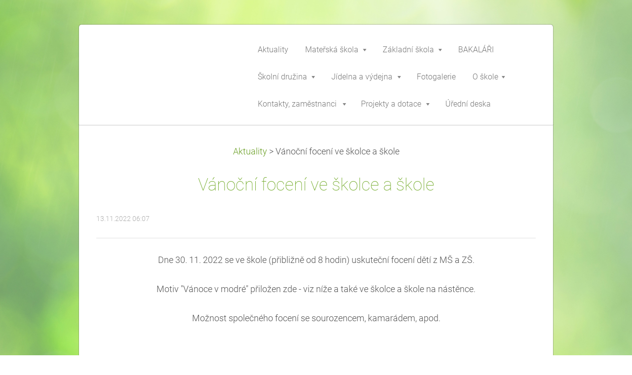

--- FILE ---
content_type: text/html; charset=UTF-8
request_url: https://www.zsmsdaskabat.cz/news/vanocni-foceni-ve-skole/
body_size: 6993
content:
<!DOCTYPE html>
<!--[if IE 8]><html class="lt-ie10 lt-ie9 no-js no-bg" lang="cs"> <![endif]-->
<!--[if IE 9]><html class="lt-ie10 no-js no-bg" lang="cs"> <![endif]-->
<!--[if gt IE 9]><!-->
<html lang="cs" class="no-js no-bg">
<!--<![endif]-->
<head>
    <base href="https://www.zsmsdaskabat.cz/">
  <meta charset="utf-8">
  <meta name="description" content="">
  <meta name="keywords" content="">
  <meta name="generator" content="Webnode">
  <meta name="apple-mobile-web-app-capable" content="yes">
  <meta name="apple-mobile-web-app-status-bar-style" content="black">
  <meta name="format-detection" content="telephone=no">
    <link rel="shortcut icon" href="https://30e8fc2c50.clvaw-cdnwnd.com/816269dc9019e7415367af6c78bcd440/200005169-1266113662/ikona.ico">
  <link rel="stylesheet" href="https://www.zsmsdaskabat.cz/wysiwyg/system.style.css">
<link rel="canonical" href="https://www.zsmsdaskabat.cz/news/vanocni-foceni-ve-skole/">
<script type="text/javascript">(function(i,s,o,g,r,a,m){i['GoogleAnalyticsObject']=r;i[r]=i[r]||function(){
			(i[r].q=i[r].q||[]).push(arguments)},i[r].l=1*new Date();a=s.createElement(o),
			m=s.getElementsByTagName(o)[0];a.async=1;a.src=g;m.parentNode.insertBefore(a,m)
			})(window,document,'script','//www.google-analytics.com/analytics.js','ga');ga('create', 'UA-797705-6', 'auto',{"name":"wnd_header"});ga('wnd_header.set', 'dimension1', 'W1');ga('wnd_header.set', 'anonymizeIp', true);ga('wnd_header.send', 'pageview');var pageTrackerAllTrackEvent=function(category,action,opt_label,opt_value){ga('send', 'event', category, action, opt_label, opt_value)};</script>
  <link rel="alternate" type="application/rss+xml" href="https://zsmsdaskabat.cz/rss/all.xml" title="Všechny články">
<!--[if lte IE 9]><style type="text/css">.cke_skin_webnode iframe {vertical-align: baseline !important;}</style><![endif]-->
    <meta http-equiv="X-UA-Compatible" content="IE=edge" />
    <title>Vánoční focení ve školce a škole :: ZŠ A MŠ DASKABÁT</title>
    <meta name="viewport" content="width=device-width" />
    <link rel="stylesheet" href="https://d11bh4d8fhuq47.cloudfront.net/_system/skins/v15/50001401/css/style.css" />
    <link rel="stylesheet" href="https://d11bh4d8fhuq47.cloudfront.net/_system/skins/v15/50001401/css/light_green.css" />
    <script type="text/javascript">
        /* <![CDATA[ */
        var wnTplSettings = {};
        wnTplSettings.photogallerySlideshowStop  = 'Pozastavit prezentaci';
        wnTplSettings.photogallerySlideshowStart = 'Spustit prezentaci';
        wnTplSettings.faqShowAnswer = 'Zobrazit celou odpověď.';
        wnTplSettings.faqHideAnswer = 'Skrýt odpověď.';
        wnTplSettings.menuLabel = 'Menu';
        /* ]]> */
    </script>
    <script src="https://d11bh4d8fhuq47.cloudfront.net/_system/skins/v15/50001401/js/main.js"></script>

				<script type="text/javascript">
				/* <![CDATA[ */
					
					if (typeof(RS_CFG) == 'undefined') RS_CFG = new Array();
					RS_CFG['staticServers'] = new Array('https://d11bh4d8fhuq47.cloudfront.net/');
					RS_CFG['skinServers'] = new Array('https://d11bh4d8fhuq47.cloudfront.net/');
					RS_CFG['filesPath'] = 'https://www.zsmsdaskabat.cz/_files/';
					RS_CFG['filesAWSS3Path'] = 'https://30e8fc2c50.clvaw-cdnwnd.com/816269dc9019e7415367af6c78bcd440/';
					RS_CFG['lbClose'] = 'Zavřít';
					RS_CFG['skin'] = 'default';
					if (!RS_CFG['labels']) RS_CFG['labels'] = new Array();
					RS_CFG['systemName'] = 'Webnode';
						
					RS_CFG['responsiveLayout'] = 0;
					RS_CFG['mobileDevice'] = 0;
					RS_CFG['labels']['copyPasteSource'] = 'Více zde:';
					
				/* ]]> */
				</script><script type="text/javascript" src="https://d11bh4d8fhuq47.cloudfront.net/_system/client/js/compressed/frontend.package.1-3-108.js?ph=30e8fc2c50"></script><style type="text/css"></style></head>
<body>
<div id="wrapper" class="BOXED LIGHT GREEN">


    <!-- div id="header" -->
    <div id="header">

        <!-- div id="headerContent" -->
        <div id="headerContent" class="clearfix">

            <div id="logoZone">
                <div id="logo"><a href="home/" title="Přejít na úvodní stránku."><span id="rbcSystemIdentifierLogo" style="visibility: hidden;">ZŠ A MŠ DASKABÁT</span></a></div>                <div id="moto"><span id="rbcCompanySlogan" class="rbcNoStyleSpan"></span></div>
            </div>

        </div>
        <!-- div id="headerContent" -->

    </div>

    <!-- div id="main" -->
    <div id="main" role="main">


        <!-- div id="mainContent" -->
        <div id="mainContent" class="clearfix" >


            <!-- div class="column100" -->
            <div class="column100">
                <div id="pageNavigator" class="rbcContentBlock">            <div id="navigator" class="widget widgetNavigator clearfix">             <a class="navFirstPage" href="/home/">Aktuality</a>           <span> &gt; </span>             <span id="navCurrentPage">Vánoční focení ve školce a škole</span>             </div>      </div>                 
		       
             

      <div class="widget widgetArticlesDetial clearfix">
      
          <div class="widgetTitle"> 
              <h1>Vánoční focení ve školce a škole</h1>
          </div>   
                   
          <div class="widgetContent clearfix">
                
                <div class="wrapperDate">
                    13.11.2022 06:07
                </div>
                
                 
                
                <div class="clearfix"></div>
                
                <div class="wrapperContent clearfix">                       
                    <p>Dne 30. 11. 2022 se ve škole (přibližně od 8 hodin) uskuteční focení dětí z MŠ a ZŠ.</p>
<p>Motiv "Vánoce v modré" přiložen zde - viz níže a také ve školce a škole na nástěnce.</p>
<p>Možnost společného focení se sourozencem, kamarádem, apod.</p>
<p>&nbsp;</p>
<table border="1" cellpadding="0" cellspacing="0">
	<tbody>
		<tr>
			<td style="width:463px;">
			<p>Typy fotografií</p>
			</td>
			<td style="width:57px;">
			<p>Cena</p>
			</td>
		</tr>
		<tr>
			<td style="width:463px;">
			<p><strong>Soubor fotografií </strong>(viz letáček)</p>
			</td>
			<td style="width:57px;">
			<p align="center"><strong>250 Kč</strong></p>
			</td>
		</tr>
		<tr>
			<td style="width:463px;">
			<p>K souboru fotografií možné objednat <strong>kalendář A4</strong> (nelze samostatně, pouze k souboru)</p>
			</td>
			<td style="width:57px;">
			<p align="center"><strong>100 Kč</strong></p>
			</td>
		</tr>
		<tr>
			<td style="width:463px;">
			<p>K souboru fotografií možné objednat <strong>fotografii A4 </strong>(nelze samostatně, pouze k souboru)</p>
			</td>
			<td style="width:57px;">
			<p align="center"><strong>100 Kč</strong></p>
			</td>
		</tr>
	</tbody>
</table>
<p><br>
<img alt="" src="https://30e8fc2c50.clvaw-cdnwnd.com/816269dc9019e7415367af6c78bcd440/200007262-f1964f1965/VÁNOCE V MODRÉ .jpg" style="width: 362px; height: 500px;"></p>
                                    
                </div>
                  
                  
                <div class="wrapperArticlesFooter clearfix">
                
                    <div class="rbcBookmarks"><div id="rbcBookmarks200001143"></div></div>
		<script type="text/javascript">
			/* <![CDATA[ */
			Event.observe(window, 'load', function(){
				var bookmarks = '<div style=\"float:left;\"><div style=\"float:left;\"><iframe src=\"//www.facebook.com/plugins/like.php?href=https://www.zsmsdaskabat.cz/news/vanocni-foceni-ve-skole/&amp;send=false&amp;layout=button_count&amp;width=155&amp;show_faces=false&amp;action=like&amp;colorscheme=light&amp;font&amp;height=21&amp;appId=397846014145828&amp;locale=cs_CZ\" scrolling=\"no\" frameborder=\"0\" style=\"border:none; overflow:hidden; width:155px; height:21px; position:relative; top:1px;\" allowtransparency=\"true\"></iframe></div><div style=\"float:left;\"><a href=\"https://twitter.com/share\" class=\"twitter-share-button\" data-count=\"horizontal\" data-via=\"webnode\" data-lang=\"en\">Tweet</a></div><script type=\"text/javascript\">(function() {var po = document.createElement(\'script\'); po.type = \'text/javascript\'; po.async = true;po.src = \'//platform.twitter.com/widgets.js\';var s = document.getElementsByTagName(\'script\')[0]; s.parentNode.insertBefore(po, s);})();'+'<'+'/scr'+'ipt></div> <div class=\"addthis_toolbox addthis_default_style\" style=\"float:left;\"><a class=\"addthis_counter addthis_pill_style\"></a></div> <script type=\"text/javascript\">(function() {var po = document.createElement(\'script\'); po.type = \'text/javascript\'; po.async = true;po.src = \'https://s7.addthis.com/js/250/addthis_widget.js#pubid=webnode\';var s = document.getElementsByTagName(\'script\')[0]; s.parentNode.insertBefore(po, s);})();'+'<'+'/scr'+'ipt><div style=\"clear:both;\"></div>';
				$('rbcBookmarks200001143').innerHTML = bookmarks;
				bookmarks.evalScripts();
			});
			/* ]]> */
		</script>
		                                              
    
                    <div class="wrapperBacklink">
                          <a class="iconBack" href="archive/news/">Zpět</a>
                    </div>  
                    
                </div>                                 

          </div>     
    	
      </div>  
              

			
		
            </div>
            <!-- div class="column100" -->

        </div>
        <!-- div id="mainContent" -->

    </div>
    <!-- div id="main" -->




    <!-- div id="footerCover" -->
    <div id="footerCover">

        <!-- div id="footerMain" -->
        <div id="footerMain">

            <!-- div id="footerMainContent" -->
            <div id="footerMainContent" class="footerColumns clearfix">

                <div class="column33 footerColumn1">
                                        

                </div>

                <div class="column33 footerColumn2">
                                                        </div>

                <div class="column33 footerColumn3">
                     
      <div class="widget widgetContact clearfix">              
		      
          <div class="widgetTitle"> 
              <h2>Kontakt</h2>
          </div>   
                   
          <div class="widgetContent clearfix">    
              <span class="contactCompany">Základní škola a mateřská škola Daskabát, příspěvková organizace</span>
              <span class="contactAddress">IČ: 70985901<br />
RED-IZO: 600140890<br />
<br />
Daskabát 72<br />
779 00  Olomouc</span>     
              <span class="contactPhone">     
      585 358 278 (ředitelna, sborovna)<br />
datová schránka: 77gmcky     
	</span>  
              <span class="contactEmail">          									
      <a href="&#109;&#97;&#105;&#108;&#116;&#111;:&#115;&#107;&#111;&#108;&#97;&#64;&#122;&#115;&#109;&#115;&#100;&#97;&#115;&#107;&#97;&#98;&#97;&#116;&#46;&#99;&#122;"><span id="rbcContactEmail">&#115;&#107;&#111;&#108;&#97;&#64;&#122;&#115;&#109;&#115;&#100;&#97;&#115;&#107;&#97;&#98;&#97;&#116;&#46;&#99;&#122;</span></a> 
	</span>             
          </div>                         	
		    		
      </div>             
					
                                         
       <div class="widget widgetWysiwyg clearfix">     
		<h1>&nbsp;</h1>
<h1><img alt="" src="https://30e8fc2c50.clvaw-cdnwnd.com/816269dc9019e7415367af6c78bcd440/200007949-4576045762/logo škola (2).png" style="width: 250px; height: 177px;"></h1>
<h1>..</h1>
   
        </div>
		 
       <div class="widget widgetWysiwyg clearfix">     
		   
        </div>
		                </div>

            </div>
            <!-- div id="footerMainContent" -->

        </div>
        <!-- div id="footerMain" -->



        <!-- div id="footerText" -->
        <div id="footerText" class="clearfix">

            <!-- div id="footerTextContent" -->
            <div id="footerTextContent" class="clearfix">

                <!-- div id="lang" -->
                <div id="lang" class="clearfix">
                    <div id="languageSelect"></div>			
                </div>
                <!-- div id="lang" -->

                <!-- div id="copyright" -->
                <div id="copyright">
                    <span id="rbcFooterText" class="rbcNoStyleSpan">Základní škola a mateřská škola Daskabát, příspěvková organizace</span>                </div>
                <!-- div id="copyright" -->

                <!-- div id="signature" -->
                <div id="signature">
                    <span class="rbcSignatureText">Vytvořeno službou <a href="https://www.webnode.cz?utm_source=brand&amp;utm_medium=footer&amp;utm_campaign=premium" rel="nofollow" >Webnode</a></span>                </div>
                <!-- div id="signature" -->

            </div>
            <!-- div id="footerTextContent" -->

        </div>
        <!-- div id="footerText" -->

    </div>
    <!-- div id="footerCover" -->

    <!-- div id="headerNav" -->
    <div id="navMenu" class="desktopMenu clearfix">
        <div class="menuWrapper">
            

    
	<ul class="menu">
	<li class="first">      
        <a href="/home/"> <span>Aktuality</span> </a>
    </li>
	<li>      
        <a href="/materska-skola/"> <span>Mateřská škola</span> </a>
    
	<ul class="level1">
		<li class="first">      
        <a href="/materska-skola/rozhodnuti-o-preruseni-ms-22-12-2025-02-01-2026/"> <span>Rozhodnutí o přerušení provozu MŠ 22.12.2025-02.01.2026</span> </a>
    </li>
		<li>      
        <a href="/materska-skola/uplata-za-predskolni-vzdelavani-2024-2025/"> <span>Úplata za předškolní vzdělávání </span> </a>
    </li>
		<li>      
        <a href="/materska-skola/dokumenty-ms/"> <span>Dokumenty MŠ</span> </a>
    </li>
		<li>      
        <a href="/materska-skola/zadost-o-osvobozeni-od-uplaty-za-pv/"> <span>Žádost o osvobození od úplaty za PV</span> </a>
    </li>
		<li class="last">      
        <a href="/materska-skola/archiv/"> <span>Archiv</span> </a>
    
		<ul class="level2">
			<li class="first">      
        <a href="/materska-skola/rozhodnuti-o-prijeti-ms/"> <span>Rozhodnutí o přijetí - MŠ</span> </a>
    </li>
			<li>      
        <a href="/materska-skola/provoz-ms-letni-prazdniny-2024/"> <span>Provoz MŠ letní prázdniny 2024</span> </a>
    </li>
			<li>      
        <a href="/materska-skola/zapis-do-ms-sk-r-2024-25/"> <span>Zápis do MŠ - šk. rok 2024-2025</span> </a>
    </li>
			<li>      
        <a href="/materska-skola/informativni-schuzka-8-2024/"> <span>Informativní schůzka - 8/2024</span> </a>
    </li>
			<li>      
        <a href="/materska-skola/organizace-skolniho-roku/"> <span>Plán akcí na školní rok 2024-2025</span> </a>
    </li>
			<li>      
        <a href="/materska-skola/zapis-do-ms-sk-rok-2025-2026/"> <span>Zápis do MŠ - šk. rok 2025/2026</span> </a>
    </li>
			<li>      
        <a href="/materska-skola/vylet-do-partutovic/"> <span>Výlet do Partutovic</span> </a>
    </li>
			<li>      
        <a href="/materska-skola/tridni-foceni/"> <span>Třídní focení</span> </a>
    </li>
			<li>      
        <a href="/materska-skola/rozhodnuti-o-preruseni-provozu-v-12-2024/"> <span>Rozhodnutí o přerušení provozu v 12-2024</span> </a>
    </li>
			<li>      
        <a href="/materska-skola/besidka-v-ms/"> <span>Besídka v MŠ</span> </a>
    </li>
			<li>      
        <a href="/materska-skola/informacni-schuzka-sk-rok-2025-2026/"> <span>Informační schůzka šk. rok 2025-2026</span> </a>
    </li>
			<li>      
        <a href="/materska-skola/rozhodnuti-o-preruseni-provozu-letni-prazdniny-2025/"> <span>Rozhodnutí o přerušení provozu letní prázdniny 2025</span> </a>
    </li>
			<li class="last">      
        <a href="/materska-skola/rozhodnuti-o-prijeti-do-ms-2025-2026/"> <span>Rozhodnutí o přijetí do MŠ 2025-2026</span> </a>
    </li>
		</ul>
		</li>
	</ul>
	</li>
	<li>      
        <a href="/zakladni-skola/"> <span>Základní škola</span> </a>
    
	<ul class="level1">
		<li class="first">      
        <a href="/zakladni-skola/rozvrhy-hodin/"> <span>Rozvrhy hodin</span> </a>
    </li>
		<li>      
        <a href="/zakladni-skola/rezim-skoly/"> <span>Režim školy</span> </a>
    </li>
		<li>      
        <a href="/zakladni-skola/skolni-pomucky-skolni-rok-2025-2026/"> <span>Školní pomůcky - školní rok 2025/2026</span> </a>
    </li>
		<li>      
        <a href="/zakladni-skola/formulare/"> <span>Formuláře</span> </a>
    </li>
		<li>      
        <a href="/skolska-rada/"> <span>Školská rada</span> </a>
    
		<ul class="level2">
			<li class="first">      
        <a href="/skolska-rada/skolska-rada-clenove/"> <span>Školská rada - členové</span> </a>
    </li>
			<li>      
        <a href="/skolska-rada/kontakt-na-skolskou-radu/"> <span>Kontakt na školskou radu</span> </a>
    </li>
			<li>      
        <a href="/skolska-rada/zapisy-zasedani-sr/"> <span>Zápisy - zasedání ŠR</span> </a>
    </li>
			<li class="last">      
        <a href="/skolska-rada/dokumenty-sr/"> <span>Dokumenty ŠR</span> </a>
    </li>
		</ul>
		</li>
		<li>      
        <a href="/domaci-vzdelavani/"> <span>Domácí vzdělávání</span> </a>
    </li>
		<li>      
        <a href="/skolni-poradenske-pracoviste/"> <span>Školní poradenské pracoviště</span> </a>
    </li>
		<li>      
        <a href="/dokumenty-skoly/"> <span>Dokumenty školy</span> </a>
    </li>
		<li>      
        <a href="/krouzky-v-zs-a-ms/"> <span>KROUŽKY V ZŠ A MŠ</span> </a>
    </li>
		<li>      
        <a href="/zakladni-skola/dokumenty-zs/"> <span>Dokumenty ZŠ</span> </a>
    </li>
		<li>      
        <a href="/pro-skolaky-a-skolkacky-na-doma/"> <span>Pro školáky a školkáčky &quot;na doma&quot;</span> </a>
    
		<ul class="level2">
			<li class="first">      
        <a href="/pro-zaky/zabavnik/"> <span>Zábavník</span> </a>
    </li>
			<li>      
        <a href="/pro-zaky/rozhlednik/"> <span>Rozhledník</span> </a>
    </li>
			<li class="last">      
        <a href="/pro-zaky/deti-detem/"> <span>Děti dětem ...</span> </a>
    </li>
		</ul>
		</li>
		<li>      
        <a href="/zakladni-skola/zapis-do-1-rocniku-sk-rok-2024-2025/"> <span>Zápis do 1. ročníku, šk. rok 2024-2025</span> </a>
    </li>
		<li class="last">      
        <a href="/zakladni-skola/zapis-deti-do-1-rocniku-sk-rok-2025-2026/"> <span>Zápis děti do 1. ročníku - šk. rok 2025/2026</span> </a>
    </li>
	</ul>
	</li>
	<li>      
        <a href="/bakalari/"> <span>BAKALÁŘI</span> </a>
    </li>
	<li>      
        <a href="/skolni-druzina/"> <span>Školní družina</span> </a>
    
	<ul class="level1">
		<li class="first">      
        <a href="/skolni-druzina/prihlaska-do-skolni-druziny/"> <span>Přihláška do školní družiny</span> </a>
    </li>
		<li>      
        <a href="/skolni-druzina/dokumenty-sd/"> <span>Dokumenty ŠD</span> </a>
    </li>
		<li class="last">      
        <a href="/skolni-druzina/uvolneni-zaka-ze-skolni-druziny/"> <span>Uvolnění žáka ze školní družiny</span> </a>
    </li>
	</ul>
	</li>
	<li>      
        <a href="/jidelna/"> <span>Jídelna a výdejna</span> </a>
    
	<ul class="level1">
		<li class="first">      
        <a href="/jidelna/jidelni-listek/"> <span>Jídelní lístek - MŠ, ZŠ</span> </a>
    </li>
		<li>      
        <a href="/jidelna/ostatni-stravnici/"> <span>Ostatní strávníci</span> </a>
    </li>
		<li class="last">      
        <a href="/jidelna/prihlasky-ke-stravovani/"> <span>Přihlášky ke stravování</span> </a>
    </li>
	</ul>
	</li>
	<li>      
        <a href="/fotogalerie/"> <span>Fotogalerie</span> </a>
    </li>
	<li>      
        <a href="/o-nas/"> <span>O škole</span> </a>
    
	<ul class="level1">
		<li class="first">      
        <a href="/organizace-skolniho-roku/"> <span>Organizace školního roku</span> </a>
    
		<ul class="level2">
			<li class="first">      
        <a href="/organizace-skolniho-roku/informace-prazdniny-sk-rok-2023-2024/"> <span>Informace - prázdniny šk. rok 2023/2024</span> </a>
    </li>
			<li>      
        <a href="/organizace-skolniho-roku/zakladni-skola/"> <span>Základní škola</span> </a>
    </li>
			<li>      
        <a href="/organizace-skolniho-roku/materska-skola/"> <span>Mateřská škola</span> </a>
    </li>
			<li class="last">      
        <a href="/organizace-skolniho-roku/informace-prazdniny-skolni-rok-2025-2026/"> <span>Informace prázdniny - školní rok 2025/2026</span> </a>
    </li>
		</ul>
		</li>
		<li>      
        <a href="/akce-a-vylety/"> <span>Akce a výlety</span> </a>
    </li>
		<li>      
        <a href="/ochrana-osobnich-udaju/"> <span>Ochrana osobních údajů</span> </a>
    </li>
		<li>      
        <a href="/nabidka-pracovni-pozice/"> <span>Nabídka pracovní pozice</span> </a>
    </li>
		<li>      
        <a href="/spolupracujeme/"> <span>Spolupracujeme</span> </a>
    </li>
		<li>      
        <a href="/sponzori/"> <span>Sponzoři</span> </a>
    </li>
		<li>      
        <a href="/historie-skoly/"> <span>Historie školy</span> </a>
    </li>
		<li class="last">      
        <a href="/odkazy-a-dokumenty/"> <span>Odkazy a dokumenty</span> </a>
    </li>
	</ul>
	</li>
	<li>      
        <a href="/kontakty2/"> <span>Kontakty, zaměstnanci</span> </a>
    
	<ul class="level1">
		<li class="first last">      
        <a href="/kontakty/"> <span>Mapa</span> </a>
    </li>
	</ul>
	</li>
	<li>      
        <a href="/projekty-a-dotace/"> <span>Projekty a dotace</span> </a>
    
	<ul class="level1">
		<li class="first">      
        <a href="/projekty-a-dotace/prirodni-zahrada-dinosaura-daskose-2024/"> <span>Přírodní zahrada dinosaura Daskoše 2024</span> </a>
    </li>
		<li>      
        <a href="/dotace/"> <span>Dotace</span> </a>
    </li>
		<li>      
        <a href="/doucovani-narodni-plan-obnovy/"> <span>Doučování - Národní plán obnovy</span> </a>
    </li>
		<li class="last">      
        <a href="/projekty/"> <span>Projekty</span> </a>
    </li>
	</ul>
	</li>
	<li class="last">      
        <a href="/uredni-deska/"> <span>Úřední deska</span> </a>
    </li>
</ul>
    <div class="clearfix"><!-- / --></div>
				
        </div>
    </div>
    <!-- div id="headerNav" -->


</div>
<!-- div id="wrapper" -->
<div class="media"></div>


<div id="rbcFooterHtml"></div><script type="text/javascript">var keenTrackerCmsTrackEvent=function(id){if(typeof _jsTracker=="undefined" || !_jsTracker){return false;};try{var name=_keenEvents[id];var keenEvent={user:{u:_keenData.u,p:_keenData.p,lc:_keenData.lc,t:_keenData.t},action:{identifier:id,name:name,category:'cms',platform:'WND1',version:'2.1.157'},browser:{url:location.href,ua:navigator.userAgent,referer_url:document.referrer,resolution:screen.width+'x'+screen.height,ip:'3.140.188.56'}};_jsTracker.jsonpSubmit('PROD',keenEvent,function(err,res){});}catch(err){console.log(err)};};</script></body>
</html>

--- FILE ---
content_type: text/css
request_url: https://d11bh4d8fhuq47.cloudfront.net/_system/skins/v15/50001401/css/style.css
body_size: 14558
content:
/* @import url(https://fonts.googleapis.com/css?family=Roboto:400,100,300,700&subset=latin,cyrillic-ext,greek-ext,greek,latin-ext,cyrillic);*/
@import url(https://d11bh4d8fhuq47.cloudfront.net/w1-google-fonts-pack/w1-google-fonts-pack.min.css);

/* =============================================================================
   Base
   ========================================================================== */

/*
 * 1. Correct text resizing oddly in IE6/7 when body font-size is set using em units
 * 2. Prevent iOS text size adjust on device orientation change, without disabling user zoom: h5bp.com/g
 */

@-ms-viewport {
    width: device-width;
}

html {
    font-size: 100%;
    -webkit-text-size-adjust: 100%;
    -ms-text-size-adjust: 100%;
    -webkit-font-smoothing: antialiased; /* Fix for webkit rendering */

}

body {
    margin: 0;
    font-size: 1em;
    line-height: 1.4;
    font-weight: 300;
    /*word-break: break-all;*/
}

#wrapper .widget button,
#wrapper .widget input,
#wrapper .widget select,
#wrapper .widget textarea {
    font-family: "Roboto", sans-serif;
}

/* =============================================================================
   Links
   ========================================================================== */

#wrapper a:focus {
    outline: none; /* remove dotted border from links in FF */
}

/* Improve readability when focused and hovered in all browsers: h5bp.com/h */
#wrapper a:hover,
#wrapper a:active {
    outline: 0;
}

/* =============================================================================
   Typography
   ========================================================================== */

#wrapper .widget b,
#wrapper .widget strong {
    font-weight: 700;
}

#wrapper .widget blockquote {
    margin: 1em 40px;
}

#wrapper .widget dfn {
    font-style: italic;
}

#wrapper .widget hr {
    display: block;
    height: 1px;
    border: 0;
    margin: 1em 0;
    padding: 0;
}

/* Redeclare monospace font family: h5bp.com/j */
#wrapper .widget pre,
#wrapper .widget code,
#wrapper .widget kbd,
#wrapper .widget samp {
    font-size: 1em;
}

/* Improve readability of pre-formatted text in all browsers */
#wrapper .widget pre {
    white-space: pre;
    white-space: pre-wrap;
    word-wrap: break-word;
}

#wrapper .widget q {
    quotes: none;
}

#wrapper .widget q:before,
#wrapper .widget q:after {
    content: "";
    content: none;
}

#wrapper .widget small {
    font-size: 85%;
}

/* Position subscript and superscript content without affecting line-height: h5bp.com/k */
#wrapper .widget sub,
#wrapper .widget sup {
    font-size: 75%;
    line-height: 0;
    position: relative;
    vertical-align: baseline;
}

#wrapper .widget sup {
    top: -0.5em;
}

#wrapper .widget sub {
    bottom: -0.25em;
}


/* =============================================================================
   Lists
   ========================================================================== */

#wrapper .widget ul,
#wrapper .widget ol {
    margin: 0 0 30px 0;
    padding: 0 0 0 30px;
    text-align: left;
}

#wrapper .widget ul ul,
#wrapper .widget ul ol,
#wrapper .widget ol ul,
#wrapper .widget ol ol{
    margin: 0;
}

#wrapper .widget dd {
    margin: 0 0 0 30px;
}

#wrapper .widget nav ul,
#wrapper .widget nav ol {
    list-style: none;
    list-style-image: none;
    margin: 0;
    padding: 0;
}


/* =============================================================================
   Embedded content
   ========================================================================== */
/*
 * 1. Improve image quality when scaled in IE7: h5bp.com/d
 * 2. Remove the gap between images and borders on image containers: h5bp.com/i/440
 */

#wrapper .widget img {
    border: 0;
    -ms-interpolation-mode: bicubic;
    vertical-align: middle;
    margin: 10px;
}

@media screen and (max-width: 767px) {
    #wrapper .widget img {
        max-width: 100%;
        height: auto !important;
    }
}

@media screen and (max-width: 767px) {
    #wrapper .widgetPhotogallery img {
        width: auto;
    }
}

/*
 * Correct overflow not hidden in IE9
 */

#wrapper .widget svg:not(:root) {
    overflow: hidden;
}


/* =============================================================================
   Figures
   ========================================================================== */

#wrapper .widget figure {
    margin: 0;
}


/* =============================================================================
   Forms
   ========================================================================== */

#wrapper *:focus {
    outline: none;  /* remove focus border from chrome */
}

#wrapper .widget form {
    margin: 0;
}

#wrapper .widget fieldset {
    border: 0;
    margin: 0;
    padding: 0;
}

/* Indicate that 'label' will shift focus to the associated form element */
#wrapper .widget label {
    cursor: pointer;
    text-align: left;
    word-wrap: break-word;
}

/*
 * 1. Correct color not inheriting in IE6/7/8/9
 * 2. Correct alignment displayed oddly in IE6/7
 */

#wrapper .widget legend {
    border: 0;
    *margin-left: -7px; /*???*/
    padding: 0;
    white-space: normal;
}

/*
 * 1. Correct font-size not inheriting in all browsers
 * 2. Remove margins in FF3/4 S5 Chrome
 * 3. Define consistent vertical alignment display in all browsers
 */

#wrapper button,
#wrapper input,
#wrapper select,
#wrapper textarea {
    font-size: 100%;
    margin: 0;
    vertical-align: baseline;
    *vertical-align: middle;
}

/*
 * 1. Define line-height as normal to match FF3/4 (set using !important in the UA stylesheet)
 */

#wrapper button,
#wrapper input {
    line-height: normal;
}

/*
 * 1. Display hand cursor for clickable form elements
 * 2. Allow styling of clickable form elements in iOS
 * 3. Correct inner spacing displayed oddly in IE7 (doesn't effect IE6)
 */

#wrapper button,
#wrapper input[type="button"],
#wrapper input[type="reset"],
#wrapper input[type="submit"] {
    cursor: pointer;
    -webkit-appearance: button;
    *overflow: visible;
}

/*
 * Re-set default cursor for disabled elements
 */

#wrapper button[disabled],
#wrapper input[disabled] {
    cursor: default;
}

/*
 * Consistent box sizing and appearance
 */

#wrapper .widget input[type="checkbox"],
#wrapper .widget input[type="radio"] {
    box-sizing: border-box;
    padding: 0;
    *width: 13px;
    *height: 13px;
    margin-left: 5px;
}

#wrapper .widget input[type="search"] {
    -webkit-appearance: textfield;
    -moz-box-sizing: content-box;
    -webkit-box-sizing: content-box;
    box-sizing: content-box;
}

#wrapper .widget input[type="search"]::-webkit-search-decoration,
#wrapper .widget input[type="search"]::-webkit-search-cancel-button {
    -webkit-appearance: none;
}

/*
 * Remove inner padding and border in FF3/4: h5bp.com/l
 */

#wrapper .widget button::-moz-focus-inner,
#wrapper .widget input::-moz-focus-inner {
    border: 0;
    padding: 0;
}

/*
 * 1. Remove default vertical scrollbar in IE6/7/8/9
 * 2. Allow only vertical resizing
 */

#wrapper textarea {
    overflow: auto;
    vertical-align: top;
    resize: none;
    max-height: 400px;
}

/* Colors for form validity */
#wrapper .widget input:valid,
#wrapper .widget textarea:valid {  }

#wrapper .widget input:invalid,
#wrapper .widget textarea:invalid {

}


/* =============================================================================
   Tables
   ========================================================================== */

#wrapper .widget table {
    border-collapse: collapse;
    border-spacing: 0;
}

#wrapper .widget td {
    vertical-align: top;
}


/* ==|== primary styles =====================================================
   Author: Webnode.com
   ========================================================================== */

html {
    height: 100%;
    margin: 0;
    padding: 0;
}

body {
    height: 100%;
    margin: 0;
    padding: 0;
    min-width: 960px;
    font-family: "Roboto", sans-serif;
}

@media screen and (max-width: 990px) {
    body {
        min-width: 100%;
    }
}

#wrapper.WIDE {
    font-size: 1.1em;
    line-height: 1.65em;
}

@media screen  and (max-width: 767px) {
    #wrapper.WIDE {
        padding: 0;
        min-width: 100%;
    }
}

#wrapper.BOXED {
    font-size: 1.1em;
    line-height: 1.65em;
    padding: 50px 0 0 0;
}

@media screen and (max-width: 767px) {
    #wrapper.BOXED {
        padding: 0;
        min-width: 100%;
        /*font-size: 1.3em;*/
    }
}


/* =============================================================================
   Headings
   ========================================================================== */

#wrapper #main h1,
#wrapper #main h2,
#wrapper #main h3,
#wrapper #main h4,
#wrapper #main h5,
#wrapper #main h6 {
    text-shadow: none;
}

#wrapper #main h1 {
    font-size: 2.5em;
    font-weight: normal;
    margin: 0 0 30px 0;
    padding: 0 0 5px 0;
    line-height: 1.25em;

}

#wrapper #main h1 {
    font-weight: 100;
    font-size: 2.0em;
}

#wrapper #main h2 {
    font-size: 1.8em;
    font-weight: 100;
    margin: 0 0 30px 0;
    padding: 0 0 5px 0;
    line-height: 1.25em;
}

#wrapper #main h3 {
    font-size: 1.5em;
    font-weight: 100;
    margin: 0 0 20px 0;
    padding: 0 0 0 0;
    line-height: 1.25em;
}

#wrapper #main h4 {
    font-size: 1.0em;
    font-weight: 300;
    margin: 0 0 10px 0;
    padding: 0 0 0 0;
    line-height: 1.25em;
}

#wrapper #main h5 {
    font-size: 1.0em;
    font-weight: 100;
    margin: 0 0 5px 0;
    padding: 0 0 0 0;
    line-height: 1.25em;
}

#wrapper #main h6 {
    font-size: 1.0em;
    font-weight: 100;
    margin: 0 0 5px 0;
    padding: 0 0 0 0;
    line-height: 1.25em;
}

#wrapper #main h1 a,
#wrapper #main h2 a,
#wrapper #main h3 a,
#wrapper #main h4 a,
#wrapper #main h5 a,
#wrapper #main h6 a {
    text-decoration: none;
}

#wrapper #main h1 a:hover,
#wrapper #main h2 a:hover,
#wrapper #main h3 a:hover,
#wrapper #main h4 a:hover,
#wrapper #main h5 a:hover,
#wrapper #main h6 a:hover {
    text-decoration: underline;
}


/* headings footer ---------------------------------------------------------- */

#wrapper #footerCover h1 {
    font-size: 3.0em;
    font-weight: 100;
    margin: 0 0 15px 0;
    padding: 0 0 5px 0;
    line-height: 1.25em;
    display: block;
}

#wrapper #footerCover h2 {
    font-size: 2.0em;
    font-weight: 100;
    margin: 0 0 10px 0;
    padding: 0 0 5px 0;
    line-height: 1.25em;
    display: block;
}

#wrapper #footerCover h3 {
    font-size: 1.2em;
    font-weight: 100;
    margin: 0 0 5px 0;
    padding: 0 0 0 0;
}

#wrapper #footerCover h4 {
    font-size: 1.0em;
    font-weight: 100;
    margin: 0 0 5px 0;
    padding: 0 0 0 0;
}

#wrapper #footerCover h5 {
    font-size: 1.0em;
    font-weight: 100;
    margin: 0 0 5px 0;
    padding: 0 0 0 0;
}

#wrapper #footerCover h6 {
    font-size: 1.0em;
    font-weight: 100;
    margin: 0 0 5px 0;
    padding: 0 0 0 0;
}

#wrapper #footerCover h3 a,
#wrapper #footerCover h4 a,
#wrapper #footerCover h5 a,
#wrapper #footerCover h6 a {
    text-decoration: none;
    font-size: 1.2em;
}

#wrapper #footerCover h1 a:hover,
#wrapper #footerCover h2 a:hover {
    text-decoration: underline;
}

#wrapper #footerCover h3 a:hover,
#wrapper #footerCover h4 a:hover,
#wrapper #footerCover h5 a:hover,
#wrapper #footerCover h6 a:hover {
    text-decoration: underline;
}


/* =============================================================================
   Links
   ========================================================================== */

#wrapper a,
#wrapper a:visited {
    text-decoration: none;
    font-weight: 300;
}

#wrapper a:hover {
    text-decoration: underline;
}


/* =============================================================================
   Typo
   ========================================================================== */

#wrapper .widget p {
    margin: 0 0 30px 0;
    padding: 0;
}

#wrapper .widget blockquote {
    display: block;
    padding: 20px 20px 20px 90px;
    margin: 0;
    margin-bottom: 15px;
    overflow: hidden;
    border: none !important;
}

@media screen and (max-width: 640px) {
    #wrapper .widget blockquote {
        padding: 20px;
        background-position: 5px 30px !important;
    }
}

#wrapper .widget blockquote h1,
#wrapper .widget blockquote h2 {
    border: none !important;
}

#wrapper #footerCover .widget blockquote {
    padding: 0;
    margin: 0;
    margin-bottom: 30px;
}

#wrapper .widget blockquote p {
    padding: 0 0 0 30px;
    margin: 0;
}

#wrapper #footerCover .widget blockquote p {
    padding: 0;
}

#wrapper img {
    border: 0;
    margin: 0;
}

#wrapper address {
    margin: 6px 0;
    font-style: normal;
}

#wrapper dl {
    margin: 0 0 30px 0;
}

#wrapper dl dt {
    margin-bottom: 10px;
    font-weight: 300;
}

#wrapper dl dd {
    margin: 0 0 0 10px;
}

#wrapper .widget hr {
    margin: 10px 0 30px 0;
    background: none;
}

#wrapper table {
    border-collapse:collapse;
    border-width: 1px;
    border-style: solid;
    text-align: center;
    display: inline-table;
    margin: 0 0 30px 0;
}

#wrapper table.basic {
    border: 0;
}

#wrapper td,
#wrapper th {
    border-width: 1px;
    border-style: solid;
    padding: 5px;
    text-align: center;
}

#wrapper table.basic td,
#wrapper table.basic th,
#wrapper #footerCover table.basic td,
#wrapper #footerCover table.basic th {
    border: 0;
    background-color: transparent;
}

/* =============================================================================
   Forms
   ========================================================================== */

#wrapper .widgetFormFormatter {
    overflow: visible !important;
}

#wrapper .boxFormFormatter {
    margin: 0 !important;
    padding: 0 !important;
}

#wrapper .wrapperInputTextInput input,
#wrapper .wrapperInputButton input,
#wrapper textarea,
#wrapper select {
    padding: 5px 10px;
    height: 26px;
    font-family: "Roboto", sans-serif;
    display: block;
    outline: none; /* removes glow focus from safari */
}



#wrapper #footerCover .wrapperInputTextInput input,
#wrapper #footerCover .wrapperInputButton input,
#wrapper #footerCover textarea,
#wrapper #footerCover select {
    padding: 5px 10px;
    height: 30px;
    display: block;
    border-radius: 5px;
    -moz-border-radius: 5px;
    -webkit-border-radius: 5px;
}

.lt-ie8 #wrapper #footerCover .wrapperInputTextInput input,
.lt-ie8 #wrapper #footerCover .wrapperInputButton input,
.lt-ie8 #wrapper #footerCover textarea,
.lt-ie8 #wrapper #footerCover select {

}

@media screen and (min-width: 641px) and (max-width: 767px) {
    #wrapper #footerCover .wrapperInputTextInput input,
    #wrapper #footerCover textarea,
    #wrapper #footerCover select {
        width: 100%;
        -webkit-box-sizing: border-box; /* Safari/Chrome, other WebKit */
        -moz-box-sizing: border-box;    /* Firefox, other Gecko */
        box-sizing: border-box;         /* Opera/IE 8+ */
        height: 40px;
    }
}

@media screen and (max-width: 640px) {
    #wrapper .wrapperInputTextInput input,
    #wrapper .wrapperInputButton input,
    #wrapper textarea,
    #wrapper select,
    #wrapper #footerCover .wrapperInputTextInput input,
    #wrapper #footerCover .wrapperInputButton input,
    #wrapper #footerCover textarea,
    #wrapper #footerCover select {
        width: 100%;
        -webkit-box-sizing: border-box; /* Safari/Chrome, other WebKit */
        -moz-box-sizing: border-box;    /* Firefox, other Gecko */
        box-sizing: border-box;         /* Opera/IE 8+ */
        height: 40px;
    }
}

#wrapper select option {
    padding: 5px;
}

#wrapper input[type="image"],
#wrapper #footerCover input[type="image"] {
    padding: 0px;
    background-color: transparent;
    border: 0;
    height: auto;
    display: inline-block;
    outline: none; /* removes glow focus from safari */
}

#wrapper select {
    height: 38px;
    line-height: 32px;
}

#wrapper #footerCover select {
    height: 32px;
    line-height: 26px;
}

#wrapper textarea {
    height: 100px;
}

#wrapper #footerCover textarea {
    height: 70px;
}

#wrapper .wrapperInputRadio,
#wrapper .wrapperInputCheckbox {
    position: relative;
}

#wrapper .wrapperInputRadio label,
#wrapper .wrapperInputCheckbox label {
    padding-left: 25px;
}

#wrapper .wrapperInputRadio input,
#wrapper .wrapperInputCheckbox input {
    width: 13px !important;
    height: 13px !important;
    display: block;
    position: absolute;
    top: 10px;
    left: 0;
}

#wrapper #footerCover .wrapperInputRadio input,
#wrapper #footerCover .wrapperInputCheckbox input {
    top: 3px;
    left: 0;
}

/* BUTTONS */

#wrapper input[type="button"],
#wrapper input[type="reset"],
#wrapper input[type="submit"],
#wrapper button,
#wrapper a.button {
    display: block;
    height: 37px;
    padding: 0 20px 0 20px;
    font-family: "Roboto", sans-serif;
    overflow-y: hidden;
    border: 0;
    -webkit-box-shadow: none; /* Safari 3-4, iOS 4.0.2 - 4.2, Android 2.3+ */
    box-shadow: none; /* Opera 10.5, IE9+, Firefox 4+, Chrome 6+, iOS 5 */
    width: auto;
    text-decoration: none;
    cursor: pointer;
    font-weight: 300;
}

#wrapper #main a.button {
    line-height: 38px;
}

#wrapper input[type="button"]:hover,
#wrapper input[type="reset"]:hover,
#wrapper input[type="submit"]:hover,
#wrapper button:hover,
#wrapper a.button:hover {
    text-decoration: none;
}

/* FOOTER BUTTONS */

#wrapper #footerCover input[type="button"],
#wrapper #footerCover input[type="reset"],
#wrapper #footerCover input[type="submit"],
#wrapper #footerCover button,
#wrapper #footerCover a.button {
    display: block;
    height: 40px;
    padding: 2px 10px 0 10px;
    overflow-y: hidden;
    border: 0;
    -webkit-box-shadow: none; /* Safari 3-4, iOS 4.0.2 - 4.2, Android 2.3+ */
    box-shadow: none; /* Opera 10.5, IE9+, Firefox 4+, Chrome 6+, iOS 5 */
    text-decoration: none;
}

.lt-ie9 #wrapper #footerCover input[type="submit"] {
    height: 32px;
    font-weight: 500;
}

#wrapper #footerCover a.button {
    padding: 6px 10px 6px 10px;
    height: 23px;
}

#wrapper #footerCover input[type="button"]:hover,
#wrapper #footerCover input[type="reset"]:hover,
#wrapper #footerCover input[type="submit"]:hover,
#wrapper #footerCover button:hover,
#wrapper #footerCover a.button:hover {
    text-decoration: none;
}

#wrapper a.button,
#wrapper #footerCover a.button {
    display: inline-block;

    border-radius: 5px;
    -moz-border-radius: 5px;
    -webkit-border-radius: 5px;
    height: auto;
}

@media screen and (max-width: 640px) {
    #wrapper a.button,
    #wrapper #footerCover a.button {
        width: 100%;
        -webkit-box-sizing: border-box; /* Safari/Chrome, other WebKit */
        -moz-box-sizing: border-box;    /* Firefox, other Gecko */
        box-sizing: border-box;         /* Opera/IE 8+ */
        text-align: center;
        float: left;
    }
}

#wrapper label {
    font-size: 0.9em;
    font-family: "Roboto", sans-serif;
    display: block;
    padding-bottom: 5px;
}

#wrapper #footerCover label {
    font-size: 1.0em;
    display: block;
}

#wrapper .wrapperInput {
    margin-right: 0px;
    margin-bottom: 15px;
    float: none;
}

#wrapper .wrapperInputRadio,
#wrapper .wrapperInputCheckbox {
    margin: 0 0 10px 0;
    padding: 0 !important;
}

#wrapper .wrapperInput .inlineLabel {
    margin-bottom: 0;
}

#wrapper .column75  .wrapperInput {
    padding-bottom: 20px;
}


#wrapper .column100 .wrapperInputButton,
#wrapper .column75 .wrapperInputButton,
#wrapper .column33 .wrapperInputButton,
#wrapper .column25 .wrapperInputButton {
    margin: 20px 0 0 0;
    padding: 0;
}

#wrapper #footerCover .wrapperInputButton {
    margin-bottom: 15px;
}

#wrapper .column75 .wrapperInput input {
    width: 100%;
    -webkit-box-sizing: border-box; /* Safari/Chrome, other WebKit */
    -moz-box-sizing: border-box;    /* Firefox, other Gecko */
    box-sizing: border-box;         /* Opera/IE 8+ */
    height: 40px;
}

#wrapper .column100 .wrapperInput input {
    width: 100%;
    -webkit-box-sizing: border-box; /* Safari/Chrome, other WebKit */
    -moz-box-sizing: border-box;    /* Firefox, other Gecko */
    box-sizing: border-box;         /* Opera/IE 8+ */
    height: 40px;
}

#wrapper .column100 .wrapperInput input {
    height: 43px;
}

#wrapper input.wrong {
    border: 1px solid #d34040 !important;
}

@media screen
and (max-width: 990px) {
    #wrapper .column100 .wrapperInputTextarea
    #wrapper .column75  .wrapperInputTextarea
    #wrapper .column25  .wrapperInputTextarea
    #wrapper .column33  .wrapperInputTextarea
    #wrapper .column100 .wrapperInput input {
        width: auto;
        height: 40px;
    }
}

@media screen and (max-width: 990px) {
    #wrapper .column100 .wrapperInput input {
        height: 40px;
        width: 100%;
        -webkit-box-sizing: border-box; /* Safari/Chrome, other WebKit */
        -moz-box-sizing: border-box;    /* Firefox, other Gecko */
        box-sizing: border-box;         /* Opera/IE 8+ */
    }
}

#wrapper .wrapperInput input,
#wrapper #main a.iconBack {
    display: inline-block;
    text-decoration: none;
    border-radius: 5px;
    -moz-border-radius: 5px;
    -webkit-border-radius: 5px;
}

.lt-ie10 #wrapper .wrapperInput input {
    line-height: 28px;
}

.lt-ie9 #wrapper .wrapperInput input {
    line-height: 30px;
}

.lt-ie9 #wrapper #footerCover .wrapperInput input {
    line-height: 20px;
}

.lt-ie8 #wrapper .column100 .wrapperInput input {
    width: 895px;
    line-height: 30px;
    height: 30px;
}

.lt-ie8 #wrapper .column100 .wrapperInput input[type='submit'] {
    height: auto
}

.lt-ie8 #wrapper .column75 .wrapperInput input {
    width: 90%;
    line-height: 30px;
    height: 30px;
}

.lt-ie8 #wrapper .column75 .wrapperInput input[type='submit'] {
    height: auto
}

#wrapper #main a.iconBack {
    height: 40px;
    padding: 0 20px 0 20px;
    line-height: 40px;
}


#wrapper .column25 .wrapperInput input {
    width: 198px;
}

#wrapper .column33 .wrapperInput input {
    width: 258px;
}


@media screen and (max-width: 989px) { /*767px*/
    #wrapper .column25 .wrapperInput input,
    #wrapper .column33 .wrapperInput input,
    #wrapper .column75 .wrapperInput input,
    #wrapper .column100 .wrapperInput input {
        width: 100% !important;
        height: 40px;
        -webkit-box-sizing: border-box;
        -moz-box-sizing: border-box;
        box-sizing: border-box;
    }
}

#wrapper .column75 .wrapperInput textarea {
    width: 100%;
    -webkit-box-sizing: border-box;
    -moz-box-sizing: border-box;
    box-sizing: border-box;
}

#wrapper .column100 .wrapperInput textarea {
    width: 100%;
    -webkit-box-sizing: border-box;
    -moz-box-sizing: border-box;
    box-sizing: border-box;
}

.lt-ie8 #wrapper .column100 .wrapperInput textarea {
    width: 895px;
}

.lt-ie8 #wrapper .column75 .wrapperInput textarea {
    width: 90%;
}

@media screen and (max-width: 989px) { /*767px*/
    #wrapper .column100 .wrapperInput textarea,
    #wrapper .column75 .wrapperInput textarea,
    #wrapper .column33 .wrapperInput textarea,
    #wrapper .column25 .wrapperInput textarea {
        width: 100% !important;
        -webkit-box-sizing: border-box; /* Safari/Chrome, other WebKit */
        -moz-box-sizing: border-box;    /* Firefox, other Gecko */
        box-sizing: border-box;         /* Opera/IE 8+ */
    }
}

#wrapper .wrapperInput textarea {	/*???*/
    border-radius: 5px;
    -moz-border-radius: 5px;
    -webkit-border-radius: 5px;
}

#wrapper .column25  .wrapperInput textarea {
    width: 198px;
}
#wrapper .column33  .wrapperInput textarea {
    width: 258px;
}

#wrapper .column100 select {
    width: 889px;
}

@media screen and (min-width: 640px) {
    #wrapper .column100 input[type="button"],
    #wrapper .column100 input[type="reset"],
    #wrapper .column100 input[type="submit"],
    #wrapper .column100 button {
        width: auto;
    }
}

#wrapper .column75 select {
    width: 634px;
}

#wrapper .column75 input[type="button"],
#wrapper .column75 input[type="reset"],
#wrapper .column75 input[type="submit"],
#wrapper .column75 button {
    width: auto;
}

#wrapper .column25 select {
    width: 178px;
}
#wrapper .column25 input[type="button"],
#wrapper .column25 input[type="reset"],
#wrapper .column25 input[type="submit"],
#wrapper .column25 button {
    width: auto;
}

#wrapper .column33 select {
    width: 280px;
}
#wrapper .column33 input[type="button"],
#wrapper .column33 input[type="reset"],
#wrapper .column33 input[type="submit"],
#wrapper .column33 button {
    width: auto;
}

#wrapperInput .wrapperInputCheckbox .clearfix {
    margin-top: 0;
    padding-bottom: 0;
    margin-bottom: 0;
    padding-top: 0;
}

#wrapperInput .wrapperInputRadio .clearfix {
    margin-bottom: 0;
    padding-bottom: 0;
    margin-top: 0;
    padding-top: 0;
}

/* IE BUTTONS */

.lt-ie9 #wrapper input.submit {
    max-width: 900px;
    width: auto;
}

.lt-ie7 #wrapper button,
.lt-ie7 #wrapper input.submit,
.lt-ie7 #wrapper a.button {
    display: block;
    height: 37px;
    padding: 0 40px 0 20px;
    overflow-y: hidden;
    border: 0;
    width: auto;
}

.lt-ie7 #wrapper #footerCover button,
.lt-ie7 #wrapper #footerCover input.submit,
.lt-ie7 #wrapper #footerCover a.button {
    display: block;
    height: 30px;
    padding: 0 30px 0 10px;
    overflow-y: hidden;
    border: 0;
}

.lt-ie7 #wrapper #footerCover a.button {
    padding: 5px 30px 3px 10px;
}


#wrapper .formError,
#wrapper label.error,
#wrapper label.wrong,
#wrapper #footerCover label.error,
#wrapper #footerCover label.wrong {
    text-align: left;
}

#wrapper .formError h3 {
    font-size: 1.3em;
}

#wrapper .widgetFormFormatter .widgetContent {
    text-align: left;
}

#wrapper.DARK .wrapperInputTextInput input[type="date"] {
    width: 100%;
    background: #1C1C1C;
    font-family: "Roboto", sans-serif;
    color: #F4F4F4;
    border: 1px solid #313131;
    padding: 5px 10px;
    display: block;
    -webkit-box-sizing: border-box;
    -moz-box-sizing: border-box;
    box-sizing: border-box;
    outline: none;
    resize: none;
    -webkit-appearance: none;
}

#wrapper.LIGHT .wrapperInputTextInput input[type="date"] {
    width: 100%;
    font-family: "Roboto", sans-serif;
    color: #818181;
    border: 1px solid #DBD8D5;
    padding: 5px 10px;
    display: block;
    -webkit-box-sizing: border-box;
    -moz-box-sizing: border-box;
    box-sizing: border-box;
    outline: none;
    resize: none;
    -webkit-appearance: none;
}

/* -- forms ---------------------------------------- */

#wrapper .wrapperInput label.groupLabel {
    margin-bottom: 5px !important;
}

#wrapper .choicesGroup {
    margin: 0 0 15px 0;
}

#wrapper .wrapperInputCheckbox,
#wrapper .wrapperInputSelect {
    margin-top: 10px;
    margin-bottom: 10px;
}

#wrapper .wrapperInput label.inlineLabel {
    float: none !important;
    padding-left: 30px;
    padding-bottom: 0;
}

#wrapper .fileInput {
    position: relative;
    height: 40px;
    overflow: hidden;
    white-space: nowrap;
}

@media screen and (max-width: 640px) {
    #wrapper .fileInput {
        height: auto;
    }
}

#wrapper .fileInputBase {
    position: absolute;
    top: 0;
    left: 0;
    width: auto !important;
    opacity: 0;
    -moz-opacity: 0;
    filter: alpha(opacity: 0);
}

#wrapper .fileInputSelect {
    display: block;
    float: left;
    position: relative;
}

#wrapper .fileInputText {
    padding: 0 0 0 7px;
    line-height: 35px;
}

@media screen and (max-width: 640px) {
    #wrapper .fileInputText {
        float: left;
    }
}


/* =============================================================================
   Layout
   ========================================================================== */

/* MAIN */

#wrapper.WIDE #main {
    width: 100%;
    margin: auto;
}

.lt-ie8 {
    border-top: 1px solid #C2C2C2;
}

#wrapper.BOXED #main {
    width: 960px;
    margin: auto;
}

@media screen and (max-width: 990px) {
    #wrapper.BOXED #main {
        width: auto;
    }
}


/* HEADER */

#wrapper.BOXED #header {
    width: 960px;
    margin: auto;
    -webkit-border-radius: 5px 5px 0px 0px;
    border-radius: 5px 5px 0px 0px;
    position: relative;
}

@media screen and (max-width: 990px) {
    #wrapper.BOXED #header {
        width: auto;
        -webkit-border-radius: 0px;
        border-radius: 0px;
    }
}

.lt-ie9 #wrapper.WIDE #header {
    border-bottom: 1px solid #C2C2C2;
}

#wrapper.WIDE #header {
    top: 0;
    width: 100%;
    z-index: 100;
    margin: auto;
    position: relative;
}



@media screen and (max-width: 990px) {
    #wrapper.WIDE #header {
        width: auto;
    }
}

#wrapper #headerContent {
    max-width: 960px;
    min-height: 100px;
    margin: 0 auto;
    text-align: center;
}

@media screen and (max-width: 767px) {
    #wrapper #headerContent {
        width: auto;
        margin: 0 120px 0 0;
        overflow: hidden;
    }

    .no-js #wrapper #headerContent {
        margin: 0;
    }
}

#wrapper #headerNav {
    width: 100%;
    max-width: 600px;
    float: right;
    padding: 23px 0 0 0;
}

#wrapper #navButton {
    display: none;
}


/* ILLUSTRATION */

#wrapper #illustration {
    width: 100%;
    max-width: 960px;
    height: auto;
    max-height: 394px;
    text-align: center;
    overflow: hidden;
    margin: 0 auto;
    padding: 0;
    line-height: 0;
}

#wrapper #illustration #illustrationImgWapper {
    line-height: 0;
    font-size: 100%;
    margin: 0;
    padding: 0;
}

#wrapper #illustration img {
    width: 100%;
    max-width: 960px;
    height: auto;
    margin: 0;
    padding: 0;
}

#wrapper.WIDE #illustration {
    margin: auto;
    margin-bottom: 15px;
    margin-top: 15px;
}

@media screen and (max-width: 990px) {
    #wrapper #illustration {
        width: auto;
        height: auto;
    }
}

#wrapper #moto {
    line-height: 1.5em;
    font-size: 0.9em;
    font-weight: 400;
    float: left;
    max-height: 330px;
    padding-top: 5px;
    padding-bottom: 15px;
}

@media screen and (max-width: 767px) {
    #wrapper #moto {
        float: none;
        padding-top: 12px;
    }
}

#wrapper #moto span {
    display: table-cell;
    vertical-align: middle;
}

#wrapper #rbcSystemIdentifierBanner {
    display: inline-block;
}


/* MAIN */

#wrapper #mainContent {
    max-width: 960px;
    margin: 0 auto;
    text-align: center;
    padding: 40px 0 40px 0;
}


/* FOOTER */

#wrapper.WIDE #footerCover {
    font-size: 0.8em;
    line-height: 1.7em;
    position: relative;
    /*z-index: 8;*/
    width: 100%;
    margin: auto;
}

#wrapper.BOXED #footerCover {
    font-size: 0.8em;
    line-height: 1.7em;
    position: relative;
    /*z-index: 8;*/
    max-width: 960px;
    margin: auto;
}

@media screen and (max-width: 767px) {
    #wrapper.BOXED #footerCover {
        width: auto;
        font-size: 1em;
    }
}

#wrapper.WIDE #footerMain {
    width: 100%;
    position: relative;
}

#wrapper.BOXED #footerMain {
    position: relative;
}

#wrapper #footerMainContent {
    padding: 40px 10px 0;
    max-width: 960px;
    margin: 0 auto;
    text-align: center;
    position: relative;
    z-index: 10;
}

#wrapper.WIDE #footerText {
    min-height: 130px;
    position: relative;
    font-size: 0.92em;
    line-height: 2.0em;
    margin: auto;
}

#wrapper.BOXED #footerText {
    min-height: 130px;
    position: relative;
    font-size: 0.92em;
    line-height: 2.0em;
    margin: auto;
}

#wrapper #footerTextContent {
    margin: 0 auto;
    text-align: center;
    padding: 20px 0 0 0;
    overflow: hidden;
}


/* =============================================================================
   Grid
   ========================================================================== */

#wrapper.WIDE .column100 {
    margin: 0 10px;
    text-align: center;
    overflow: hidden;
}

#wrapper.BOXED .column100 {
    margin: 0 25px;
    text-align: center;
    overflow: hidden;
}

@media screen and (max-width: 767px) {
    #wrapper.BOXED .column100 {
        width: auto;
        margin: 0 10px;
    }
}

#wrapper .column75,
#wrapper .column50,
#wrapper .column33,
#wrapper .column25 {
    margin: 0 10px;
    float: left;
    text-align: center;
    overflow: hidden;
}


#wrapper .column50 {
    margin: auto;
}

#wrapper .column33 {
    width: 300px;
}

#wrapper .column25 {
    width: 220px;
}


#wrapper .column75 {
    width: 700px;
}

#wrapper .column75 {
    width: 700px;
    float: left;
}

@media screen and (max-width: 989px) {
    #wrapper .column75,
    #wrapper .column50,
    #wrapper .column25  {
        float: none;
        width: auto;
        -webkit-box-sizing: border-box; /* Safari/Chrome, other WebKit */
        -moz-box-sizing: border-box;    /* Firefox, other Gecko */
        box-sizing: border-box;         /* Opera/IE 8+ */
    }
}

#wrapper #footerCover .column50 {
    overflow: hidden;
    min-height: 30px;
}


/* =============================================================================
   Logo
   ========================================================================== */

#wrapper.WIDE #logoZone {
    float: left;
    width: 30%;
    text-align: left;
    overflow: hidden;
    padding: 15px 0 15px 15px;
}

@media screen and (max-width: 767px) {
    #wrapper.WIDE #logoZone {
        width: auto;
        height: auto;
        padding: 15px 0 15px 15px;
    }
}

#wrapper.BOXED #logoZone {
    float: left;
    width: 300px;
    text-align: left;
    overflow: hidden;
    padding-top: 27px;
    padding-left: 20px;
    padding-bottom: 15px;
}

@media screen and (max-width: 767px) {
    #wrapper.BOXED #logoZone {
        width: 100%;
        height: auto;
        padding: 15px 0 15px 15px;
    }
}

.lt-ie8 #wrapper #logoZone {
    position: relative;
}

#wrapper #logoZone #logo {
    font-size: 1.6em;
    font-weight: 100;
    line-height: 1.5em;
    display: block;
}

@media screen and (max-width: 767px) {
    #wrapper #logoZone #logo {
        float: none;
    }
}

@media screen and (max-width: 767px) {
    #wrapper #logoZone #logo {
        font-size: 1.3em;
    }
}

#wrapper #logoZone #logo span,
#wrapper #logoZone #logo a {
    display: block;
}

#wrapper #logoZone #logo span span,
#wrapper #logoZone #logo a span {
    padding-top: 0;
    display: table-cell;
    vertical-align: middle;
}

.lt-ie8 #wrapper #logoZone #logo span,
.lt-ie8 #wrapper #logoZone #logo a {
    display: block;
    display: inline-block;
}

.lt-ie8 #wrapper #logoZone #logo span span,
.lt-ie8 #wrapper #logoZone #logo a span,
.lt-ie8 #wrapper #logoZone #logo span span img,
.lt-ie8 #wrapper #logoZone #logo a span img{
    height: auto;
    position: relative;
    margin-top: inherit;
    *clear: expression(
        style.marginTop = "" + (offsetHeight < parentNode.offsetHeight ? parseInt((parentNode.offsetHeight - offsetHeight) / 2) + "px" : "0"),
        style.clear = "none", 0
    );
}

#wrapper #logoZone #logo,
#wrapper #logo a,
#wrapper #logo a:hover,
#wrapper #logo a:visited {
    text-decoration: none;
    font-weight: 300;
}

@media screen and (max-width: 767px) {
    #wrapper #logoZone #logo img {
        max-width: 100%;
        height: auto !important;
    }
}

/* =============================================================================
   Main Menu
   ========================================================================== */

#wrapper .menuWrapper {
    padding-bottom: 10px;
}

#wrapper #navMenu {
    float: right;
    margin-top: 28px;
    margin-right: 5px;
    max-width: 610px;
}

@media screen and (min-width: 768px) and (max-width: 960px) {
    #wrapper #navMenu {
        max-width: 60%;
    }

    #wrapper.BOXED #logoZone {
        width: 30%;
    }
}
#wrapper #navMenu.desktopMenu .menuArrow {
    display: none;
}

#wrapper ul.menu {
    display: block;
    text-align: left;
    font-size: 0.9em;
    margin: 0;
    padding: 0;
    list-style: none;
}

#wrapper ul.menu li {
    display: block;
    position: relative;
    float: left;
    padding: 0;
    margin: 0 1px 10px;
}

#wrapper ul.menu li a {
    position: relative;
    z-index: 99;
    text-decoration: none;
    display: block;
    padding: 7px 0;
    background: none;
    margin: 0;
    border: 1px solid transparent;
    font-weight: 300;
    word-wrap: break-word;
}

#wrapper ul.menu li a span {
    padding: 0 15px;
    display: inline-block;
}

#wrapper ul.menu > li.withSubmenu > a > span {
    padding: 0 30px 0 15px;
    background: url("../img/arrows_menu.png") no-repeat scroll 105% 11px transparent;
}

#wrapper ul.menu > li.selected.withSubmenu > a > span {
    padding: 0 30px 0 15px;
    background: url("../img/arrows_menu.png") no-repeat scroll 105% 11px transparent;
}

#wrapper.DARK.BLUE ul.menu > li.selected.withSubmenu > a > span,
#wrapper.LIGHT.BLUE ul.menu > li.selected.withSubmenu > a > span,
#wrapper.LIGHT.BROWN ul.menu > li.selected.withSubmenu > a > span,
#wrapper.LIGHT.CREME ul.menu > li.selected.withSubmenu > a > span,
#wrapper.LIGHT.GREEN ul.menu > li.selected.withSubmenu > a > span,
#wrapper.LIGHT.ORANGE ul.menu > li.selected.withSubmenu > a > span,
#wrapper.LIGHT.RED ul.menu > li.selected.withSubmenu > a > span {
    padding: 0 30px 0 15px;
    background: url("../img/arrows_menu.png") no-repeat scroll 105% -39px transparent;
}

#wrapper ul.menu > li > a:hover,
#wrapper ul.menu > li:hover > a,
#wrapper ul.menu > li.activeSelected > a,
#wrapper ul.menu > li.selected > a,
#wrapper ul.menu > li > a.touched {
    text-decoration: none;
}

#wrapper ul.menu > li > a:hover,
#wrapper ul.menu > li:hover > a,
#wrapper ul.menu > li > a.touched {
    border-radius: 5px;
    -moz-border-radius: 5px;
    -webkit-border-radius: 5px;
}

@media screen and (max-width: 767px)  {
    #wrapper ul.menu > li > a:hover,
    #wrapper ul.menu > li:hover > a,
    #wrapper ul.menu > li > a.touched {
        border-radius: 0;
        -moz-border-radius: 0;
        -webkit-border-radius: 0;
    }
}

#wrapper ul.menu > li.activeSelected > a,
#wrapper ul.menu > li.selected > a {
    border-radius: 5px;
    -moz-border-radius: 5px;
    -webkit-border-radius: 5px;
}

#wrapper ul.menu ul {
    display: none;
    width: 205px;
    padding: 0;
    position: absolute;
    z-index: 100;
    margin: 0;
    padding: 0;
    right: 0;
}

.lt-ie8 #wrapper ul.menu ul {
    top: 44px;
}

.lt-ie8 #wrapper ul.menu ul ul {
    top: 0px;
}

#wrapper ul.menu ul ul {
    top: -1px;
    right: 205px;
}

#wrapper ul.menu ul ul ul {
    top: auto;
    left: auto;
    position: static;
    margin: 0;
    padding: 0;
    border: 0 !important;
    display: block;
    background: none;
    -webkit-box-shadow: none; /* Safari 3-4, iOS 4.0.2 - 4.2, Android 2.3+ */
    box-shadow: none; /* Opera 10.5, IE9+, Firefox 4+, Chrome 6+, iOS 5 */
}

#wrapper ul.menu ul li {
    display: block;
    width: 205px;
    height: auto;
    min-height: 37px;
    position: relative;
    padding: 0;
    margin: 0;
    float: none;
}

#wrapper ul.menu ul li a {
    display: block;
    width: 175px;
    height: auto;
    background: none;
    padding: 7px 15px 7px 15px;
    margin: 0;
    float: none;
    position: static;
    border: 0;
    overflow: hidden;
    line-height: 1.8em;
}

#wrapper ul.menu ul li a span {
    padding: 0;
    display: inline-block;
}

#wrapper ul.menu ul li a:hover,
#wrapper ul.menu ul li.activeSelected > a,
#wrapper ul.menu > li > ul > li:hover > a,
#wrapper ul.menu ul li a.touched {
    display: block;
    width: 175px;
    height: auto;
    text-decoration: none;
    padding: 7px 15px 7px 15px;
    margin: 0;
    text-decoration: none;
}

#wrapper ul.menu li:hover > ul,
#wrapper ul.menu li.touched > ul  {
    display: block;
}


/*=====================*/
/* MOBILE MENU */

#wrapper #header #navButton {
    width: 60px;
    height: 60px;
    background: url("../img/ico_mobile_menu.png") no-repeat 0 0;
    position: absolute;
    top: 15px;
    right: 25px;
    display: block;
    text-indent: -999em;
}

#wrapper #header #navButton.open {
    background: url("../img/ico_mobile_menu.png") no-repeat 0 -60px;
}

@media screen and (max-width: 767px) {
    #wrapper.BOXED #header {
        max-width: 100%;
    }

    #wrapper .menuWrapper {
        padding: 0;
    }

    #wrapper #navMenu {
        display: none;
        float: none;
        width: 100%;
        max-width: 100%;
        padding: 0;
        margin: 0;
        position: absolute;
        left: 0;
        background: #DFDFDF;
        z-index: 100;
    }

    .no-js #wrapper #navMenu {
        display: block;
        position: relative;
    }

    .no-js #wrapper ul.menu ul {
        display: block;
    }

    .no-js #wrapper ul.menu ul ul {
        top: auto;
        display: block;
    }

    #wrapper #navMenu ul {
        height: auto;
        max-width: 100%;
    }

    #wrapper #navMenu ul li {
        float: none;
        height: auto;
        padding: 0;
        margin: 0;
    }

    #wrapper #navMenu ul.menu ul li {
        width: auto;
    }

    #wrapper #navMenu ul.menu li:hover > ul {
        display: none;
    }

    .no-js #wrapper #navMenu ul.menu li:hover > ul {
        display: block;
    }

    #wrapper ul.menu ul li a {
        border: none;
    }

    #wrapper ul.menu > li.activeSelected > a {
        border-radius: 0px;
        -moz-border-radius: 0px;
        -webkit-border-radius: 0px;
    }

    #wrapper #navMenu ul.menu ul {
        width: auto;
        position: static;
        z-index: auto;
        right: auto;
        border-top: none;
    }

    #wrapper #navMenu ul.menu li a {
        width: auto;
        z-index: 10;
        border-radius: 0px;
        -moz-border-radius: 0px;
        -webkit-border-radius: 0px;
        background-image: none;
        background: none;
    }

    #wrapper #navMenu ul.menu li li a {
        padding-left: 30px;
    }

    #wrapper #navMenu ul.menu li li li a {
        padding-left: 45px;
    }

    #wrapper #navMenu ul.menu li li li li a {
        padding-left: 60px;
    }

    #wrapper #navMenu ul.menu li li li li li a {
        padding-left: 75px;
    }


    #wrapper #navMenu ul.menu li a span {
        background: none !important;
        padding: 0 15px;
    }

    #wrapper #navMenu ul.menu li a.menuArrow {
        position: absolute;
        right: 0;
        top: 0;
        width: 50px;
        height: 45px;
        margin: 0;
        padding: 0;
        border-radius: 0px;
        -moz-border-radius: 0px;
        -webkit-border-radius: 0px;
        background: none;
        z-index: 30;
        border: none;
    }

    #wrapper #navMenu a.menuArrow.down:after {
        position: absolute;
        top: 45%;
        right: 10px;
        content: '';
        border-left: 5px solid transparent;
        border-right: 5px solid transparent;
        border-top: 5px solid #373a3c;
        border-bottom: none;
    }

    #wrapper #navMenu a.menuArrow.up:after {
        position: absolute;
        top: 45%;
        right: 10px;
        content: '';
        border-left: 5px solid transparent;
        border-right: 5px solid transparent;
        border-bottom: 5px solid #373a3c;
        border-top: none;
    }

    #wrapper #header #navMenu #rbcMobileWaitingArea {
        text-align: center;
        color: #FFFFFF;
        padding: 5px;
        font-size: 0.875em;
    }

    #wrapper #header #navMenu #rbcMobileWaitingArea span {
        display: inline-block;
        padding: 0 0 0 7px;
    }


    #wrapper #navMenu li.withSubmenu:hover ul {
        display: none;
    }

}

@media screen and (min-width: 768px ) {
    #wrapper #header #navButton {
        display: none;
    }
}

/* =============================================================================
   Footer
   ========================================================================== */

#wrapper .footerColumn1,
#wrapper .footerColumn2,
#wrapper .footerColumn3 {
    width: 284px;
    overflow: hidden;
    min-height: 20px;
    text-align: center;
}

#wrapper.BOXED .footerColumn1,
#wrapper.BOXED .footerColumn2,
#wrapper.BOXED .footerColumn3 {
    width: 280px;
}

#wrapper .footerColumn1 {
    padding-right: 20px;
}

#wrapper .footerColumn2 {
    padding: 0;
}

#wrapper .footerColumn3 {
    padding-left: 20px;
}

@media screen and (min-width: 801px) and (max-width: 991px) {
    #wrapper .footerColumn1,
    #wrapper .footerColumn2,
    #wrapper .footerColumn3 {
        width: 30% !important;

        -webkit-box-sizing: border-box; /* Safari/Chrome, other WebKit */
        -moz-box-sizing: border-box;    /* Firefox, other Gecko */
        box-sizing: border-box;         /* Opera/IE 8+ */
    }

    #wrapper .footerColumn3 {
        padding-left: 0;
    }
}

@media screen and (max-width: 800px) {
    #wrapper .footerColumn1,
    #wrapper .footerColumn2,
    #wrapper .footerColumn3 {
        min-height: 0;
        width: 100% !important;
        padding-left: 0 !important;
        padding-right: 0 !important;
        margin-left: 0 !important;
        margin-right: 0 !important;
        -webkit-box-sizing: border-box; /* Safari/Chrome, other WebKit */
        -moz-box-sizing: border-box;    /* Firefox, other Gecko */
        box-sizing: border-box;         /* Opera/IE 8+ */
    }
}


/* =============================================================================
   Copyright
   ========================================================================== */

#wrapper #copyright {
    text-align: center;
    word-wrap: break-word;
    padding: 0 20px 0 20px;
}

#wrapper #signature {
    text-align: center;
    word-wrap: break-word;
    padding: 0 20px 0 20px;
}

#wrapper #copyright a,
#wrapper #signature a {
    text-decoration: none !important;
}

#wrapper #copyright a:hover,
#wrapper #signature a:hover {
    text-decoration: underline !important;
}


/* =============================================================================
   WIDGETS
   ========================================================================== */

#wrapper .widget {
    margin-bottom: 40px;
    padding: 0 10px 20px 10px;
    overflow: hidden;
    text-align: center;
}

@media screen and (max-width: 767px) {
    #wrapper .widget {
        padding: 0 0 20px;
    }
}

#wrapper .widgetFulltext {
    margin: 0;
    padding: 0 10px;
}

#wrapper .widgetFulltext .box {
    margin: 0;
    padding: 0 0 100px 0;
}

#wrapper .column25 .widget {
    padding-left: 0;
    padding-right: 0;
}

#wrapper .widget .widget {
    margin-bottom: 0 !important;
    background: none !important;
    padding: 0 0 0 0 !important;
}

#wrapper #footerCover .widget {
    margin-bottom: 30px;
    background: none;
    padding: 0;
}

#wrapper #footerCover .widgetTitle {
    margin-bottom: 20px;
}

#wrapper .box {
    display: block;
    margin-bottom: 30px;
}

#wrapper #footerCover .box {
    border: 0;
    padding: 0;
    margin-bottom: 30px;
    padding-bottom: 10px;
}

#wrapper p.msgNotFound,
#wrapper p.msgSent{
    margin: 0;
}

/* =============================================================================
   Navigator
   ========================================================================== */

#wrapper #main #navigator {
    margin-bottom: 10px;
}

/* ==========================================================================
   Pagination + Paging Info
   ========================================================================== */

#wrapper .widget .pagingInfo {
    margin: 30px 0 0 0;
    float: right;
}

#wrapper #footerCover .widget .pagingInfo {
    margin: 20px 0 0 0;
}

#wrapper .widget .paging {
    margin: 30px 0 0 0;
    float: left;
}

#wrapper #footerCover .widget .paging {
    margin: 20px 0 0 0;
}

#wrapper .widget .paging a {
    font-weight: 300;
    text-decoration: none !important;
}

#wrapper .widget .paging a * {
    cursor: pointer;
    cursor: hand;
}

#wrapper .widget .paging .pageText,
#wrapper .widget .paging .rightText,
#wrapper .widget .paging .rightEndText,
#wrapper .widget .paging .leftText,
#wrapper .widget .paging .leftEndText {
    display: inline-block;
    padding: 1px 6px;
}

#wrapper #footerCover .widget .paging .pageText,
#wrapper #footerCover .widget .paging .rightText,
#wrapper #footerCover .widget .paging .rightEndText,
#wrapper #footerCover .widget .paging .leftText,
#wrapper #footerCover .widget .paging .leftEndText {
    padding: 6px 6px;
}


#wrapper .widget .paging .selected .pageText,
#wrapper #footerCover .widget .paging .selected .pageText,
#wrapper #contentSlider .widget .paging .selected .pageText {
    background-color: #B1B1B1 !important;
    color: #ffffff;
    border: 0;
}

#wrapper .widget .paging .separator {
    display: none;
}

/* =============================================================================
   Widget Wysiwyg
   ========================================================================== */

#wrapper .widgetWysiwyg img {
    margin: 10px;
}


/* =============================================================================
   Widget Tags
   ========================================================================== */

#wrapper .widgetTags ul.tags {
    list-style: none;
    margin: 0;
    padding: 0;
    word-break: normal;
}

.lt-ie8 #wrapper .widgetTags ul.tags {
    padding-bottom: 10px;
}

#wrapper .widgetTags ul.tags li {
    display: inline;
    padding: 0 3px;
}


/* =============================================================================
   Widget ProductsDetail
   ========================================================================== */

#wrapper .widgetProductsDetail .wrapperImage {
    float: left;
    margin: 0 20px 20px 0;
}

#wrapper .widgetProductsDetail .wrapperImage img {
    margin: 0;
    padding: 0;
}

#wrapper .column75 .widgetProductsDetail .wrapperText {
    width: 460px;
    float: right;
}

#wrapper .column100 .widgetProductsDetail .wrapperText {
    width: 670px;
    float: right;
}

@media screen and (max-width: 767px) {
    #wrapper .widgetProductsDetail .wrapperText {
        width: 100% !important;
    }
}

@media screen and (max-width: 640px) {
    #wrapper .widgetProductsDetail .wrapperText {
        width: 100% !important;
    }
    #wrapper .widgetProductsDetail .wrapperImage {
        float: none;
        margin: 0 0 20px 0;
        width: 100%;
        display: block;
        text-align: center;
    }
}

#wrapper .widgetProductsDetail .rbcTags {
    margin: 30px 0 0 0;
    float: left;
}

#wrapper .widgetProductsDetail .rbcTags h4{
    float: left;
}

#wrapper .widgetProductsDetail .rbcTags p.tags{
    float: left;
    margin: 0 0 0 10px;
    line-height: 1.25em;
}

#wrapper .widgetProductsDetail .wrapperContent {
    margin-top: 15px;
    padding-top: 30px;
}

#wrapper .widgetProductsDetail .rbcBookmarks {
    float: right;
    padding: 10px 14px;
}

#wrapper .widgetProductsDetail .rbcBookmarks .addthis_toolbox.addthis_default_style {
    /*padding-top: 2px;*/
}

#wrapper .widgetProductsDetail .wrapperBacklink {
    float: left;
    padding-left: 5px;
}

@media screen and (max-width: 460px) {
    #wrapper .widgetProductsDetail .wrapperBacklink {
        float: none;
        padding-left: 0;
    }
}

#wrapper .widgetProductsDetail .wrapperProductsFooter {
    margin: 30px 0 0 0;
    padding: 5px 0;
}


/* =============================================================================
   Widget Products
   ========================================================================== */

#wrapper #main .widgetProducts .boxProducts {
    margin-bottom: 30px;
    padding-bottom: 30px;
    text-align: left;
}

#wrapper .widgetProducts .boxImage {
    float: left;
    margin: 0 20px 0 0;
    width: 118px;
    height: auto;
    overflow: hidden;
}

@media screen and (max-width: 480px) {
    #wrapper .widgetProducts .boxImage {
        float: none;
        margin: 0 auto;
        padding: 0 0 20px 0;
    }
}

#wrapper #footerCover .widgetProducts .boxImage,
#wrapper .column25 .widgetProducts .boxImage {
    width: auto;
    height: auto;
    margin: 0 0 10px 0;
    float: none;
    text-align: center;
}

#wrapper .widgetProducts .boxImage img {
    margin: 0;
    max-width: 118px;
}

#wrapper .widgetProducts .withImage .boxTitle,
#wrapper .widgetProducts .withImage .boxContent {
    padding-left: 138px;
}

@media screen and (max-width: 480px) {
    #wrapper .widgetProducts .withImage .boxTitle,
    #wrapper .widgetProducts .withImage .boxContent {
        padding-left: 0;
    }
}

#wrapper #footerCover .widgetProducts .withImage .boxTitle,
#wrapper #footerCover .widgetProducts .withImage .boxContent,
#wrapper .column25 .widgetProducts .withImage .boxTitle,
#wrapper .column25 .widgetProducts .withImage .boxContent {
    padding-left: 0;
}


/* =============================================================================
   Widget Polls
   ========================================================================== */

#wrapper #footerCover .widgetPolls .boxPoll {
    margin-bottom: 0;
}

#wrapper .widgetPolls p.msgVoted {
    margin: 0;
    padding: 10px 0 0 0;
}

#wrapper #footerCover .widgetPolls h4 {
    font-weight: 300;
    font-style: normal;
}

#wrapper .widgetPolls .msgVotedCount {
    font-weight: 100;
}

#wrapper .widgetPolls .boxTitle,
#wrapper .widgetPolls .boxContent {
    margin-bottom: 15px;
}

#wrapper .widgetPolls .pollbarWrapper {
    height: 14px;
    margin-top: 10px;
    border-radius: 5px;
    -moz-border-radius: 5px;
    -webkit-border-radius: 5px;
}

#wrapper .widgetPolls .pollbar {
    height: 14px;
    display: block;
    overflow: hidden; /* IE6 Fix - small heights */
}

.lt-ie8 #wrapper .widgetPolls .pollbar {
    float: left;
}

#wrapper .widgetPolls .pollQuestion {
    line-height: 1.25em;
}

#wrapper .widgetPolls .waitingArea {
    margin: 20px 0;
    text-align: center;
    padding-top: 80px;
}

#wrapper .widgetPolls .pollbarWrapper span {
    border-radius: 5px;
    -moz-border-radius: 5px;
    -webkit-border-radius: 5px;
}


/* =============================================================================
   Widget PhotogalleryDetail
   ========================================================================== */

#wrapper .widgetPhotogalleryDetail .wrapperNav table {
    width: 100%;
    margin: 0; padding: 0;
    background: none;
    border: 0;
}

#wrapper .widgetPhotogalleryDetail .wrapperNav table tr {
    margin: 0; padding: 0;
    background: none;
    border: 0;
}

#wrapper .widgetPhotogalleryDetail .wrapperNav table td {
    margin: 0; padding: 0;
    text-align: center;
    background: none;
    border: 0;
}

#wrapper .widgetPhotogalleryDetail .wrapperNav table td.before,
#wrapper .widgetPhotogalleryDetail .wrapperNav table td.after {
    width: 200px;
}

#wrapper .widgetPhotogalleryDetail .wrapperImage {
    text-align: center;
    margin: 30px 0 0 0;
}

#wrapper .widgetPhotogalleryDetail .wrapperImage img {
    margin: 0;
}

#wrapper .widgetPhotogalleryDetail .rbcTags {
    margin: 30px 0 0 0;
}

#wrapper .widgetPhotogalleryDetail .wrapperBacklink {
    margin: 30px 0 0 0;
}

#wrapper .widgetPhotogalleryDetail .waitingArea {
    margin: 20px 0;
    text-align: center;
}

#wrapper .widgetPhotogalleryDetail a#slideshowControl {
    cursor: pointer;
    cursor: hand;
}


/* =============================================================================
   Widget Photogallery
   ========================================================================== */

#wrapper .widgetPhotogallery .photogallery {
    list-style: none;
    margin: 0;
}

@media screen and (min-width: 520px) {
    #wrapper .widgetPhotogallery .photogallery {
        /*padding-left: 15px;*/
    }
}

@media screen and (min-width: 991px) {
    /*@media screen and (min-width: 768px) {*/
    #wrapper .widgetPhotogallery .photogallery {
        padding-left: 0;
    }
}

@media screen and (min-width: 520px) {
    #wrapper .column25 .widgetPhotogallery .photogallery {
        padding-left: 0;
    }
}

@media screen and (min-width: 550px) {
    #wrapper .widgetPhotogallery118 .wrapperListing {
        padding-left: 35px;
    }
}

#wrapper #footerCover .widgetPhotogallery118 .wrapperListing {
    padding-left: 0;
}

@media screen and (max-width: 767px) {
    #wrapper #footerCover .widgetPhotogallery118 .wrapperListing {
        padding-left: 15px;
    }
}

#wrapper .column75 .widgetPhotogallery118 .photogallery,
#wrapper .column25 .widgetPhotogallery118 .photogallery {
    padding-left: 41px;
}

#wrapper .widgetPhotogallery .photo {
    padding: 0;
    float: left;
    display: block;
}

.lt-ie7 #wrapper .widgetPhotogallery .photo {
    display: inline;
}

#wrapper .widgetPhotogallery118 .photo {
    margin: 0 13px 22px 0;
    width: 138px;
    height: 138px;
}

.lt-ie9 #wrapper .widgetPhotogallery118 .photo {
    margin: 0 10px 22px 0;
}

.lt-ie9 #wrapper .column25 .widgetPhotogallery118 .photo {
    margin: 0 0 22px 38px;
}

@media screen and (min-width: 956px) { /* 6 photos */
    /*@media screen and (min-width: 768px) {*/
    #wrapper .widgetPhotogallery118 .photo {
        width: 14%;
        margin-left: 3px;
    }
}

@media screen and (min-width: 956px) { /* 4 photos column 75 */
    /*@media screen and (min-width: 768px) {*/
    #wrapper .column75 .widgetPhotogallery118 .photo {
        width: 22%;
    }
}

@media screen and (min-width: 990px) { /* 4 photos column 75 */
    /*@media screen and (min-width: 768px) {*/
    #wrapper .column75 .widgetPhotogallery118 .photo {
        width: 136px;
    }
}

@media screen and (min-width: 654px) and (max-width: 767px) { /* 4 photos */
    #wrapper .widgetPhotogallery118 .photo {
        width: 22%;
    }
}

@media screen and (min-width: 503px) and (max-width: 653px) { /* 3 photos */
    #wrapper .widgetPhotogallery118 .photo {
        width: 30%;
    }
}

@media screen and (min-width: 380px) and (max-width: 502px) { /* 2 photos */
    #wrapper .widgetPhotogallery118 .photo {
        width: 45%;
    }
}

@media screen and (max-width: 380px) { /* 1 photos */
    #wrapper .widgetPhotogallery118 .photo {
        width: 100%;
        padding: 0 0 22px 0;
    }
}

#wrapper .widgetPhotogallery200 .photo {
    margin: 0 27px 20px 0;
    width: 100%;
    height: 200px;
}

.lt-ie9 .widgetPhotogallery200 .photo { /* IE hack */
    width: auto !important;
    margin-right: 0 !important;
}

.lt-ie9 .widgetPhotogallery118 .photo { /* IE hack */
    width: auto !important;
}

.lt-ie9 #wrapper .widget .pagingInfo { /* IE hack */
    clear: both;
}

.lt-ie9 #wrapper .widgetPhotogallery .clearfix:after { /* IE hack */
    clear: none;
}

@media screen and (min-width: 932px) { /* 4 photos */
    /*@media screen and (min-width: 768px) {*/
    #wrapper .widgetPhotogallery200 .photo {
        width: 21%;
    }
}

@media screen and (min-width: 991px) { /* 4 photos column 75 */
    /*@media screen and (min-width: 768px) {*/
    #wrapper .column75 .widgetPhotogallery200 .photo {
        width: 198px;
    }
}

@media screen and (min-width: 711px) and (max-width: 990px) { /* 4 photos column 75 */
    /*@media screen and (min-width: 711px) and (max-width: 767px) {*/
    #wrapper .column75 .widgetPhotogallery200 .photo {
        width: 29%;
    }
}

@media screen and (min-width: 711px) and (max-width: 931px) { /* 3 photos */
    /*@media screen and (min-width: 711px) and (max-width: 767px) {*/
    #wrapper .widgetPhotogallery200 .photo {
        width: 29%;
    }
}

@media screen /* 2 photos */
and (min-width: 520px) and (max-width: 710px) {
    #wrapper .widgetPhotogallery200 .photo {
        width: 44%;
    }
}

#wrapper #footerCover .widgetPhotogallery118 .photo {
    width: 92%;
    height: 124px;
}

#wrapper #footerCover .widgetPhotogallery200 .photo {
    width: 208px;
    height: 208px;
}

@media screen
and (min-width: 770px) and (max-width: 990px) {
    #wrapper #footerCover .widgetPhotogallery200 .photo {
        width: 83%;
    }
}

@media screen
and (max-width: 769px) {
    #wrapper #footerCover .widgetPhotogallery200 .photo {
        width: 85%;
    }
}

/*----------*/

@media screen and (min-width: 580px) and (max-width: 767px) { /* 2 photos column 33 BIG */
    #wrapper #footerCover .column33 .widgetPhotogallery200 .photo {
        width: 35%;
    }
}

@media screen and (min-width: 700px) and (max-width: 767px) { /* 4 photos column 33 SMALL */
    #wrapper #footerCover .column33 .widgetPhotogallery118 .photo {
        width: 20%;
    }
}

@media screen and (min-width: 520px) and (max-width: 699px) { /* 3 photos column 33 SMALL */
    #wrapper #footerCover .column33 .widgetPhotogallery118 .photo {
        width: 28%;
    }
}

@media screen and (min-width: 365px) and (max-width: 519px) { /* 2 photos column 33 SMALL */
    #wrapper #footerCover .column33 .widgetPhotogallery118 .photo {
        width: 40%;
    }
}

/*----------*/

#wrapper .column33 .widgetPhotogallery118 .photo {
    margin: 0 6px 12px 10px;
}

#wrapper #footerCover .widgetPhotogallery118 .photo {
    margin: 0 6px 12px 10px;
}

#wrapper .column33 .widgetPhotogallery200 .photo {
    margin: 0 36px 20px 36px;
}

#wrapper .widgetPhotogallery a.photoLink {
    padding: 9px;
    display: inline-block;
    position: relative;
    border: 1px solid transparent;
}

#wrapper .widgetPhotogallery a.photoLink:hover {
    border: 1px solid transparent;
}

#wrapper .widgetPhotogallery118 a.photoLink {
    width: 118px;
    height: 118px;
}

#wrapper .widgetPhotogallery200 a.photoLink {
    width: 200px;
    height: 200px;
}

#wrapper #footerCover .widgetPhotogallery a.photoLink {
    border: 0;
}

#wrapper #footerCover .widgetPhotogallery200 a.photoLink {
    padding: 4px;
    width: 200px;
    height: 100%;
}

#wrapper #footerCover .widgetPhotogallery118 a.photoLink {
    padding: 3px;
    width: 118px;
    height: 100%;
}

#wrapper .widgetPhotogallery a.photoLink * {
    cursor: pointer;
}

#wrapper .widgetPhotogallery .img img {
    margin: 0;
}

#wrapper .widgetPhotogallery .img {
    display: table-cell;
    vertical-align: middle;
    text-align: center;
}

.lt-ie9 #wrapper .widgetPhotogallery .img {
    display: table-cell;
    margin-left: 0;
    margin-right: 0;
    vertical-align: middle;
}

#wrapper .widgetPhotogallery118 .img {
    width: 118px;
    height: 118px;
}

#wrapper .widgetPhotogallery200 .img {
    width: 200px;
    height: 200px;
}

#wrapper .widgetPhotogallery .imgHover {
    display: block;
    position: absolute;
    left: 9px;
    bottom: 9px;
    padding: 9px;
    text-align: center;
    overflow: hidden;
    height: 100%;
    line-height: 1.48;
    font-weight: 400;
    filter:alpha(opacity=0); /* For IE8 and earlier */
}

.lt-ie9 #wrapper .widgetPhotogallery .imgHover {

}


#wrapper #footerCover .widgetPhotogallery200 .imgHover {
    left: 4px;
    bottom: 12px;
}

#wrapper #footerCover .widgetPhotogallery118 .imgHover {
    left: 3px;
}

.lt-ie9 #wrapper #footerCover .widgetPhotogallery200 .imgHover {
    bottom: 12px;
}


.lt-ie9 #wrapper #footerCover .widgetPhotogallery118 .imgHover {
    bottom: 9px;
}


#wrapper .widgetPhotogallery118 .imgHover {
    width: 100px;
    max-height: 100px;
}

#wrapper .widgetPhotogallery200 .imgHover {
    width: 182px;
    max-height: 182px;
}

#wrapper .widgetPhotogallery .imgHover {
    display: none;
}

/* SMALL THMUBS 100 */
#wrapper .column100 .widgetPhotogallery118  .clear1,
#wrapper .column100 .widgetPhotogallery118  .clear2,
#wrapper .column100 .widgetPhotogallery118  .clear3,
#wrapper .column100 .widgetPhotogallery118  .clear4,
#wrapper .column100 .widgetPhotogallery118  .clear5,
#wrapper .column100 .widgetPhotogallery118  .clear7,
#wrapper .column100 .widgetPhotogallery118  .clear8,
#wrapper .column100 .widgetPhotogallery118  .clear9,
#wrapper .column100 .widgetPhotogallery118  .clear10,
#wrapper .column100 .widgetPhotogallery118  .clear11 {
    display: none;
}


@media screen and (min-width: 956px) and (max-width: 990px) { /* 6 photos */
    #wrapper .column25 .widgetPhotogallery118  .clear1,
    #wrapper .column25 .widgetPhotogallery118  .clear2,
    #wrapper .column25 .widgetPhotogallery118  .clear3,
    #wrapper .column25 .widgetPhotogallery118  .clear4,
    #wrapper .column25 .widgetPhotogallery118  .clear5,
    #wrapper .column25 .widgetPhotogallery118  .clear7,
    #wrapper .column25 .widgetPhotogallery118  .clear8,
    #wrapper .column25 .widgetPhotogallery118  .clear9,
    #wrapper .column25 .widgetPhotogallery118  .clear10,
    #wrapper .column25 .widgetPhotogallery118  .clear11 {
        display: none;
    }
}

@media screen and (min-width: 654px) and (max-width: 955px) { /* 4 photos */
    #wrapper .column100 .widgetPhotogallery118  .clear1,
    #wrapper .column100 .widgetPhotogallery118  .clear2,
    #wrapper .column100 .widgetPhotogallery118  .clear3,
    #wrapper .column100 .widgetPhotogallery118  .clear5,
    #wrapper .column100 .widgetPhotogallery118  .clear6,
    #wrapper .column100 .widgetPhotogallery118  .clear7,
    #wrapper .column100 .widgetPhotogallery118  .clear9,
    #wrapper .column100 .widgetPhotogallery118  .clear10,
    #wrapper .column100 .widgetPhotogallery118  .clear11 {
        display: none;
    }

    #wrapper .column25 .widgetPhotogallery118  .clear1,
    #wrapper .column25 .widgetPhotogallery118  .clear2,
    #wrapper .column25 .widgetPhotogallery118  .clear3,
    #wrapper .column25 .widgetPhotogallery118  .clear5,
    #wrapper .column25 .widgetPhotogallery118  .clear6,
    #wrapper .column25 .widgetPhotogallery118  .clear7,
    #wrapper .column25 .widgetPhotogallery118  .clear9,
    #wrapper .column25 .widgetPhotogallery118  .clear10,
    #wrapper .column25 .widgetPhotogallery118  .clear11 {
        display: none;
    }
}

@media screen and (min-width: 503px) and (max-width: 653px) { /* 3 photos */
    #wrapper .column100 .widgetPhotogallery118  .clear1,
    #wrapper .column100 .widgetPhotogallery118  .clear2,
    #wrapper .column100 .widgetPhotogallery118  .clear4,
    #wrapper .column100 .widgetPhotogallery118  .clear5,
    #wrapper .column100 .widgetPhotogallery118  .clear7,
    #wrapper .column100 .widgetPhotogallery118  .clear8,
    #wrapper .column100 .widgetPhotogallery118  .clear10,
    #wrapper .column100 .widgetPhotogallery118  .clear11 {
        display: none;
    }

    #wrapper .column25 .widgetPhotogallery118  .clear1,
    #wrapper .column25 .widgetPhotogallery118  .clear2,
    #wrapper .column25 .widgetPhotogallery118  .clear4,
    #wrapper .column25 .widgetPhotogallery118  .clear5,
    #wrapper .column25 .widgetPhotogallery118  .clear7,
    #wrapper .column25 .widgetPhotogallery118  .clear8,
    #wrapper .column25 .widgetPhotogallery118  .clear10,
    #wrapper .column25 .widgetPhotogallery118  .clear11 {
        display: none;
    }

}

@media screen and (min-width: 380px) and (max-width: 502px) { /* 2 photos */
    #wrapper .column100 .widgetPhotogallery118  .clear1,
    #wrapper .column100 .widgetPhotogallery118  .clear3,
    #wrapper .column100 .widgetPhotogallery118  .clear5,
    #wrapper .column100 .widgetPhotogallery118  .clear7,
    #wrapper .column100 .widgetPhotogallery118  .clear9,
    #wrapper .column100 .widgetPhotogallery118  .clear11 {
        display: none;
    }

    #wrapper .column25 .widgetPhotogallery118  .clear1,
    #wrapper .column25 .widgetPhotogallery118  .clear3,
    #wrapper .column25 .widgetPhotogallery118  .clear5,
    #wrapper .column25 .widgetPhotogallery118  .clear7,
    #wrapper .column25 .widgetPhotogallery118  .clear9,
    #wrapper .column25 .widgetPhotogallery118  .clear11 {
        display: none;
    }
}

/* BIG THUMBS 100 */

#wrapper .column100 .widgetPhotogallery200  .clear1,
#wrapper .column100 .widgetPhotogallery200  .clear2,
#wrapper .column100 .widgetPhotogallery200  .clear3,
#wrapper .column100 .widgetPhotogallery200  .clear5,
#wrapper .column100 .widgetPhotogallery200  .clear6,
#wrapper .column100 .widgetPhotogallery200  .clear7,
#wrapper .column100 .widgetPhotogallery200  .clear9,
#wrapper .column100 .widgetPhotogallery200  .clear10,
#wrapper .column100 .widgetPhotogallery200  .clear11 {
    display: none;
}

@media screen and (min-width: 932px) and (max-width: 990px) {
    #wrapper .column100 .widgetPhotogallery200  .clear1,
    #wrapper .column100 .widgetPhotogallery200  .clear2,
    #wrapper .column100 .widgetPhotogallery200  .clear3,
    #wrapper .column100 .widgetPhotogallery200  .clear5,
    #wrapper .column100 .widgetPhotogallery200  .clear6,
    #wrapper .column100 .widgetPhotogallery200  .clear7,
    #wrapper .column100 .widgetPhotogallery200  .clear9,
    #wrapper .column100 .widgetPhotogallery200  .clear10,
    #wrapper .column100 .widgetPhotogallery200  .clear11 {
        display: none;
    }

    #wrapper .column25 .widgetPhotogallery200  .clear1,
    #wrapper .column25 .widgetPhotogallery200  .clear2,
    #wrapper .column25 .widgetPhotogallery200  .clear3,
    #wrapper .column25 .widgetPhotogallery200  .clear5,
    #wrapper .column25 .widgetPhotogallery200  .clear6,
    #wrapper .column25 .widgetPhotogallery200  .clear7,
    #wrapper .column25 .widgetPhotogallery200  .clear9,
    #wrapper .column25 .widgetPhotogallery200  .clear10,
    #wrapper .column25 .widgetPhotogallery200  .clear11 {
        display: none;
    }
}

@media screen and (min-width: 711px) and (max-width: 931px) {
    #wrapper .column100 .widgetPhotogallery200  .clear1,
    #wrapper .column100 .widgetPhotogallery200  .clear2,
    #wrapper .column100 .widgetPhotogallery200  .clear4,
    #wrapper .column100 .widgetPhotogallery200  .clear5,
    #wrapper .column100 .widgetPhotogallery200  .clear7,
    #wrapper .column100 .widgetPhotogallery200  .clear8,
    #wrapper .column100 .widgetPhotogallery200  .clear10,
    #wrapper .column100 .widgetPhotogallery200  .clear11 {
        display: none;
    }

    #wrapper .column25 .widgetPhotogallery200  .clear1,
    #wrapper .column25 .widgetPhotogallery200  .clear2,
    #wrapper .column25 .widgetPhotogallery200  .clear4,
    #wrapper .column25 .widgetPhotogallery200  .clear5,
    #wrapper .column25 .widgetPhotogallery200  .clear7,
    #wrapper .column25 .widgetPhotogallery200  .clear8,
    #wrapper .column25 .widgetPhotogallery200  .clear10,
    #wrapper .column25 .widgetPhotogallery200  .clear11 {
        display: none;
    }
}

@media screen and (min-width: 520px) and (max-width: 710px) {
    #wrapper .column100 .widgetPhotogallery200  .clear1,
    #wrapper .column100 .widgetPhotogallery200  .clear3,
    #wrapper .column100 .widgetPhotogallery200  .clear5,
    #wrapper .column100 .widgetPhotogallery200  .clear7,
    #wrapper .column100 .widgetPhotogallery200  .clear9,
    #wrapper .column100 .widgetPhotogallery200  .clear11 {
        display: none;
    }

    #wrapper .column25 .widgetPhotogallery200  .clear1,
    #wrapper .column25 .widgetPhotogallery200  .clear3,
    #wrapper .column25 .widgetPhotogallery200  .clear5,
    #wrapper .column25 .widgetPhotogallery200  .clear7,
    #wrapper .column25 .widgetPhotogallery200  .clear9,
    #wrapper .column25 .widgetPhotogallery200  .clear11 {
        display: none;
    }
}

/* SMALL THMUBS 75 */


@media screen and (min-width: 654px) { /* 4 photos */
    #wrapper .column75 .widgetPhotogallery118  .clear1,
    #wrapper .column75 .widgetPhotogallery118  .clear2,
    #wrapper .column75 .widgetPhotogallery118  .clear3,
    #wrapper .column75 .widgetPhotogallery118  .clear5,
    #wrapper .column75 .widgetPhotogallery118  .clear6,
    #wrapper .column75 .widgetPhotogallery118  .clear7,
    #wrapper .column75 .widgetPhotogallery118  .clear9,
    #wrapper .column75 .widgetPhotogallery118  .clear10,
    #wrapper .column75 .widgetPhotogallery118  .clear11 {
        display: none;
    }
}

@media screen and (min-width: 503px) and (max-width: 653px) { /* 3 photos */
    #wrapper .column75 .widgetPhotogallery118  .clear1,
    #wrapper .column75 .widgetPhotogallery118  .clear2,
    #wrapper .column75 .widgetPhotogallery118  .clear4,
    #wrapper .column75 .widgetPhotogallery118  .clear5,
    #wrapper .column75 .widgetPhotogallery118  .clear7,
    #wrapper .column75 .widgetPhotogallery118  .clear8,
    #wrapper .column75 .widgetPhotogallery118  .clear10,
    #wrapper .column75 .widgetPhotogallery118  .clear11 {
        display: none;
    }
}

@media screen and (min-width: 380px) and (max-width: 502px) { /* 2 photos */
    #wrapper .column75 .widgetPhotogallery118  .clear1,
    #wrapper .column75 .widgetPhotogallery118  .clear3,
    #wrapper .column75 .widgetPhotogallery118  .clear5,
    #wrapper .column75 .widgetPhotogallery118  .clear7,
    #wrapper .column75 .widgetPhotogallery118  .clear9,
    #wrapper .column75 .widgetPhotogallery118  .clear11 {
        display: none;
    }
}

/* BIG THUMBS 75 */

@media screen and (min-width: 711px) {
    #wrapper .column75 .widgetPhotogallery200  .clear1,
    #wrapper .column75 .widgetPhotogallery200  .clear2,
    #wrapper .column75 .widgetPhotogallery200  .clear4,
    #wrapper .column75 .widgetPhotogallery200  .clear5,
    #wrapper .column75 .widgetPhotogallery200  .clear7,
    #wrapper .column75 .widgetPhotogallery200  .clear8,
    #wrapper .column75 .widgetPhotogallery200  .clear10,
    #wrapper .column75 .widgetPhotogallery200  .clear11 {
        display: none;
    }
}

@media screen and (min-width: 520px) and (max-width: 710px) {
    #wrapper .column75 .widgetPhotogallery200  .clear1,
    #wrapper .column75 .widgetPhotogallery200  .clear3,
    #wrapper .column75 .widgetPhotogallery200  .clear5,
    #wrapper .column75 .widgetPhotogallery200  .clear7,
    #wrapper .column75 .widgetPhotogallery200  .clear9,
    #wrapper .column75 .widgetPhotogallery200  .clear11 {
        display: none;
    }
}

/* SMALL THUMBS 33 */

@media screen and (min-width: 700px) and (max-width: 767px) {
    #wrapper .column33 .widgetPhotogallery118  .clear1,
    #wrapper .column33 .widgetPhotogallery118  .clear2,
    #wrapper .column33 .widgetPhotogallery118  .clear3,
    #wrapper .column33 .widgetPhotogallery118  .clear5,
    #wrapper .column33 .widgetPhotogallery118  .clear6,
    #wrapper .column33 .widgetPhotogallery118  .clear7,
    #wrapper .column33 .widgetPhotogallery118  .clear9,
    #wrapper .column33 .widgetPhotogallery118  .clear10,
    #wrapper .column33 .widgetPhotogallery118  .clear11 {
        display: none;
    }
}

@media screen and (min-width: 520px) and (max-width: 699px) { /* 3 photos */
    #wrapper .column33 .widgetPhotogallery118  .clear1,
    #wrapper .column33 .widgetPhotogallery118  .clear2,
    #wrapper .column33 .widgetPhotogallery118  .clear4,
    #wrapper .column33 .widgetPhotogallery118  .clear5,
    #wrapper .column33 .widgetPhotogallery118  .clear7,
    #wrapper .column33 .widgetPhotogallery118  .clear8,
    #wrapper .column33 .widgetPhotogallery118  .clear10,
    #wrapper .column33 .widgetPhotogallery118  .clear11 {
        display: none;
    }
}

@media screen and (min-width: 365px) and (max-width: 519px) { /* 2 photos */
    #wrapper .column33 .widgetPhotogallery118  .clear1,
    #wrapper .column33 .widgetPhotogallery118  .clear3,
    #wrapper .column33 .widgetPhotogallery118  .clear5,
    #wrapper .column33 .widgetPhotogallery118  .clear7,
    #wrapper .column33 .widgetPhotogallery118  .clear9,
    #wrapper .column33 .widgetPhotogallery118  .clear11 {
        display: none;
    }
}

/* BIG THUMBS 33 */

@media screen and (min-width: 580px) and (max-width: 767px) {
    #wrapper .column33 .widgetPhotogallery200  .clear1,
    #wrapper .column33 .widgetPhotogallery200  .clear3,
    #wrapper .column33 .widgetPhotogallery200  .clear5,
    #wrapper .column33 .widgetPhotogallery200  .clear7,
    #wrapper .column33 .widgetPhotogallery200  .clear9,
    #wrapper .column33 .widgetPhotogallery200  .clear11 {
        display: none;
    }
}


/* Margin fix */

@media screen and (min-width: 991px) { /* 4 photos */
    #wrapper .column100 .widgetPhotogallery200 .photo {
        margin: 0 25px 20px 8px;
    }
}

@media screen and (min-width: 932px) and (max-width: 990px) { /* 4 photos */
    #wrapper .column100 .widgetPhotogallery200 .photo {
        margin: 0 32px 20px 2px;
    }
}


/* =============================================================================
   Widget Fulltext
   ========================================================================== */

#wrapper .widgetFulltext fieldset {
    display: block;
    margin: 0;
    padding: 0;
}

#wrapper .widgetFulltext .searchSize {
    color: #aeaeae;
    font-size: 0.778em;
}

/* Widget Fulltext COLUMN 100% */

#wrapper .column100 .widgetFulltext .wrapperInput {
    width: 100%;
    margin-bottom: 0px;
}

#wrapper .column100 .widgetFulltext .wrapperInputButton {
    margin-right: 0px !important;
    margin-top: 36px !important;
}

#wrapper .column100 .widgetFulltext select,
#wrapper .column100 .widgetFulltext input[type="button"],
#wrapper .column100 .widgetFulltext input[type="reset"],
#wrapper .column100 .widgetFulltext input[type="submit"],
#wrapper .column100 .widgetFulltext button {
    float: left;
}

@media screen
and (max-width: 640px) {
    #wrapper .column100 .widgetFulltext select,
    #wrapper .column100 .widgetFulltext input[type="button"],
    #wrapper .column100 .widgetFulltext input[type="reset"],
    #wrapper .column100 .widgetFulltext input[type="submit"],
    #wrapper .column100 .widgetFulltext button {
        width: 100%;
    }
}

/* Widget Fulltext COLUMN 75% */

#wrapper .column75 .widgetFulltext .wrapperInput {
    width: 100%;
    margin-bottom: 0px;
}

#wrapper .column75 .widgetFulltext .wrapperInputButton {
    margin-right: 0px !important;
    margin-top: 36px !important;
}

#wrapper .column75 .widgetFulltext select,
#wrapper .column75 .widgetFulltext input[type="button"],
#wrapper .column75 .widgetFulltext input[type="reset"],
#wrapper .column75 .widgetFulltext input[type="submit"],
#wrapper .column75 .widgetFulltext button {
    float: left;
}

@media screen
and (max-width: 640px) {
    #wrapper .column75 .widgetFulltext select,
    #wrapper .column75 .widgetFulltext input[type="button"],
    #wrapper .column75 .widgetFulltext input[type="reset"],
    #wrapper .column75 .widgetFulltext input[type="submit"],
    #wrapper .column75 .widgetFulltext button {
        width: 100%;
    }
}

/* =============================================================================
   Widget Faq
   ========================================================================== */

#wrapper .widgetFaq .boxFaq .boxContent p:last-child {
    margin-bottom: 0;
}

#wrapper .widgetFaq .boxFaq {
    margin-bottom: 30px;
    padding-bottom: 30px;
}

#wrapper .widgetFaq .boxFaq span {
    padding-right: 6px;
}


/* =============================================================================
   Widget Discussion
   ========================================================================== */

#wrapper .boxDiscussion {
    padding-bottom: 30px;
}

#wrapper #footerCover .boxDiscussion {

}

#wrapper .boxDiscussion .discussionPostInfo {
    font-size: 0.778em;
    text-transform: uppercase;
    line-height: 1.25em;
    margin-bottom: 15px;
}

#wrapper .boxDiscussion .discussionPostInfo .discussionPostAuthor {
    padding-right: 10px;
}

#wrapper .boxDiscussion .discussionPostInfo .discussionPostDate {
    padding-left: 12px;
}

#wrapper #main .boxDiscussion .discussionPostReply {
    padding-top: 20px;
}

#wrapper #main .boxDiscussion .discussionPostReply a {
    padding: 5px 10px 5px 10px;
}

#wrapper #main .boxDiscussion .discussionPostReply a:hover{
    text-decoration: none;
}

#wrapper #footerCover .boxDiscussion .discussionPostReply {
    padding-top: 0;
}

#wrapper #footerCover .boxDiscussion .discussionPostReply a {
    padding: 0;
    border: 0;
    text-decoration: none;
}

#wrapper #footerCover .boxDiscussion .discussionPostReply a:hover {
    text-decoration: underline;
    border: 0;
    background-color: transparent;
}

#wrapper .boxDiscussion .discussionPostText {
    margin-bottom: 15px;
    word-wrap: break-word;
}

#wrapper.LIGHT .column100 .boxDiscussion,
#wrapper.LIGHT .column75 .boxDiscussion {
    padding: 10px 20px 50px 190px;
    background: url("../img/light/ico_discusion.png") no-repeat scroll 0 20px transparent;
}

#wrapper.DARK .column100 .boxDiscussion,
#wrapper.DARK .column75 .boxDiscussion {
    padding: 10px 20px 50px 190px;
    background: url("../img/dark/ico_discusion.png") no-repeat scroll 0 20px transparent;
}

@media screen
and (max-width: 640px) {
    #wrapper.LIGHT .column100 .boxDiscussion,
    #wrapper.LIGHT .column75 .boxDiscussion,
    #wrapper.DARK .column100 .boxDiscussion,
    #wrapper.DARK .column75 .boxDiscussion {
        background: none;
        padding-left: 0;
        margin-left: 0;
    }
}

@media screen
and (max-width: 767px) {
    #wrapper .column100 .boxDiscussion,
    #wrapper .column75 .boxDiscussion {
        padding: 0px 0px 15px 0px;
        background-image: none;
    }
}


#wrapper .column100 .boxDiscussion,
#wrapper .column75 .boxDiscussion {
    text-align: left;
}

#wrapper .discussionForm {
    margin-top: 60px;
}

#wrapper #main .boxDiscussionForm {
    text-align: left;
}

#wrapper #main .boxDiscussionForm .wrapperInput {
    padding-bottom: 0;
}

#wrapper .discussionForm fieldset{
    margin: 0;
    border: 0;
    padding: 0;
}

#wrapper .boxDiscussion {
    margin-left: 90px;
}

#wrapper .column100 .discussionLevel-1,
#wrapper .column75  .discussionLevel-1,
#wrapper .column50  .discussionLevel-1,
#wrapper .column33  .discussionLevel-1 {
    margin-left: 0px;
}

#wrapper .column100 .discussionLevel-2,
#wrapper .column75  .discussionLevel-2,
#wrapper .column55  .discussionLevel-2,
#wrapper .column33  .discussionLevel-2 {
    margin-left: 30px;
}

#wrapper .column100 .discussionLevel-3,
#wrapper .column75  .discussionLevel-3,
#wrapper .column50  .discussionLevel-3,
#wrapper .column33  .discussionLevel-3 {
    margin-left: 60px;
}

#wrapper .column25 .boxDiscussion {
    margin-left: 0;
}

#wrapper .wrapperNewFormLink {
    border-radius: 5px;
    -moz-border-radius: 5px;
    -webkit-border-radius: 5px;
    width: 200px;
    margin: 30px auto;
}

#wrapper .wrapperNewFormLink {
    border-radius: 5px;
    -moz-border-radius: 5px;
    -webkit-border-radius: 5px;
    width: 200px;
    margin: 30px auto;
}

#wrapper .wrapperNewFormLink a {
    padding: 5px 10px 5px 10px;
    display: block;
    text-decoration: none;
}


/* =============================================================================
   Widget Contact Form
   ========================================================================== */

#wrapper .widgetContactForm {
    padding: 20px;
}


/* =============================================================================
   Widget Contact
   ========================================================================== */

#wrapper .widgetContact .widgetContent span {
    display: block;
}

#wrapper .widgetContact .contactCompany {
    font-weight: 300;
}

#wrapper .widgetContact .rbcContactEmail {
    white-space: nowrap;
    display: block;
    word-wrap: break-word;
}

#wrapper .widgetContact .contactEmail wbr {
    display: none;
    white-space: nowrap;
}


/* =============================================================================
   Widget Articles Detial
   ========================================================================== */


#wrapper .widgetArticlesDetial .wrapperDate {
    font-size: 0.778em;
    line-height: 1.25em;
    margin-bottom: 15px;
    margin-right: 30px;
    float: left;
    padding-top: 4px;
}

#wrapper .widgetArticlesDetial .rbcTags {
    float: left;
    margin: 0;
}

#wrapper .widgetArticlesDetial .rbcTags h4{
    float: left;
}

#wrapper .widgetArticlesDetial .rbcTags p.tags{
    float: left;
    margin: 0 0 0 10px;
    line-height: 1.25em;
}

#wrapper .widgetArticlesDetial .wrapperContent {
    margin-top: 15px;
    padding-top: 30px;
    overflow: hidden;
}

#wrapper .widgetArticlesDetial .rbcBookmarks {
    float: right;
    padding: 10px 14px;
}

#wrapper .widget .rbcBookmarks div:first-child {
    line-height: 1.0;
}


#wrapper .widgetArticlesDetial .wrapperBacklink {
    float: left;
    padding-left: 5px;
}

@media screen
and (max-width: 460px){
    #wrapper .widgetArticlesDetial .wrapperBacklink {
        width: 100%;
        padding-left: 0;
    }
}

#wrapper .widgetArticlesDetial .wrapperArticlesFooter {
    margin: 30px 0 0 0;
    padding: 5px 0;
}

#wrapper .widgetArticlesDetail .addthis_toolbox .addthis_default_style {
    margin-top: 1px;
}

/* =============================================================================
   Widget Articles
   ========================================================================== */

#wrapper #main .widgetArticles .wrapperDate {
    font-size: 0.778em;
    line-height: 1.25em;
    margin-bottom: 15px;
}

#wrapper #footerCover .widgetArticles .wrapperDate {
    line-height: 1.25em;
    margin-bottom: 15px;
}

#wrapper #main .widgetArticles .boxArticles {
    margin-bottom: 30px;
    padding-bottom: 30px;
}

#wrapper #main .widgetArticles .wrapperArchive {
    text-align: right;
}

/* ============================================================================
   Widget embed
   ========================================================================== */

#wrapper .rbcWidgetArea,
#wrapper .addthis_toolbox {
    padding-bottom: 30px;
}

#wrapper .rbcBookmarks .addthis_toolbox {
    padding-bottom: 0;
}

/* =============================================================================
   Lang
   ========================================================================== */

#wrapper #languageSelect ul {
    display: none;
}

#wrapper #languageSelect #languageFlags a {
    background: none no-repeat scroll center center transparent;
    display: inline-block;
    height: 16px;
    margin: 0 0 0 7px;
    padding: 0;
    text-decoration: none;
    width: 16px;
}

#wrapper #languageSelect .languageSelectbox {
    width: 150px;
    margin: auto;
    font-size: 14px;
}

#wrapper #languageSelect #languageList {
    display: block;
}

#wrapper #languageSelect #languageList a {
    text-decoration: none !important;
    padding: 0 5px;
}

#wrapper #languageSelect #languageList a:hover {
    text-decoration: underline !important;
}

#languageSelect {
    padding-bottom: 12px;
}


/* ==========================================================================
   Private access form
   ========================================================================== */

#wrapper #privateAccessForm,
#wrapper .privateAccessForm {
    margin-bottom: 20px;
    padding: 0;
}

#wrapper .privateAccessForm table {
    background: none;
    background-color: transparent;
    border: 0;
}

#wrapper .privateAccessForm table td {
    background: none;
    background-color: transparent;
    border: 0;
    padding: 10px 0 0 0;
}

#wrapper #lostPasswordLink {
    margin-bottom: 20px;
}

#wrapper .privateAccessForm form{
    margin: 0;
    padding: 20px;
}

#wrapper .privateAccessForm form{
    padding: 20px;
}

#wrapper .privateAccessForm fieldset{
    margin: 0;
    padding: 0;
    border: 0;
}

#wrapper .privateAccessForm label{
    padding-right: 20px;
}

#wrapper .privateAccessForm input{
    width: 300px;
}

#wrapper .privateAccessForm button{
    margin-top: 20px;
    width: auto;
}

#wrapper #privateAccessForm .error {
    color: #d34040;
}

#wrapper #privateAccessForm .formSuffixLinks {
    padding-top: 10px;
}

#wrapper #footercover #privateAccessForm .formSuffixLinks {
    padding-top: 0;
}

#wrapper #privateAccessForm .formSuffixLinks a {
    padding-right: 30px;
}

#wrapper #privateAccessForm .formSuffixLinks a:first-child {
    padding-left: 0;
}

#wrapper .column25 #privateAccessForm .formSuffixLinks a{
    padding-right: 0;
    padding-left: 0;
    display: inline;
}

#wrapper .column25 #privateAccessForm .formSuffixLinks a:nth-child(2){
    display: block;
}

#wrapper #footerCover #privateAccessForm .formSuffixLinks a{
    padding-left: 0;
    display: block;
    word-wrap: normal;
}


/* =============================================================================
   Rbc
   ========================================================================== */

#wrapper .rbcContentZone .rbcContentHeaderDelButton {
    line-height: 0.4em;
}

#wrapper .endZoneContent,
#wrapper .emptyZoneContent,
#wrapper .rbcSafeModeBlock {
    line-height: 18px;
}

#rbcEditedPage .menuWrapper #mainMenu {
    overflow: visible;
    margin-top: -32px;
}

#wrapper #contentSlider .column100 .rbcContentBlock {
    overflow: visible !important;
}

#wrapper #footerCover #contactBlock {
    margin-bottom: 0;
    padding-bottom: 0;
}

/* For image replacement */
#wrapper .ir {
    display: block;
    border: 0;
    text-indent: -999em;
    overflow: hidden;
    background-color: transparent;
    background-repeat: no-repeat;
    text-align: center;
    direction: ltr;
    *line-height: 0;
}

#wrapper .ir br {
    display: none;
}

/* Hide from both screenreaders and browsers: h5bp.com/u */
#wrapper .hidden {
    display: none !important;
    visibility: hidden;
}

/* Hide only visually, but have it available for screenreaders: h5bp.com/v */
#wrapper .visuallyhidden {
    border: 0;
    clip: rect(0 0 0 0);
    height: 1px;
    margin: -1px;
    overflow: hidden;
    padding: 0;
    position: absolute;
    width: 1px;
}

/* Extends the .visuallyhidden class to allow the element to be focusable when navigated to via the keyboard: h5bp.com/p */
#wrapper .visuallyhidden.focusable:active,
#wrapper .visuallyhidden.focusable:focus {
    clip: auto;
    height: auto;
    margin: 0;
    overflow: visible;
    position: static;
    width: auto;
}

/* Hide visually and from screenreaders, but maintain layout */
#wrapper .invisible { visibility: hidden; }

/* Contain floats: h5bp.com/q */
#wrapper .clearfix:before,
#wrapper .clearfix:after,
#wrapper .cleaner:before,
#wrapper .cleaner:after {
    content: "";
    display: table;
}

#wrapper .clearfix:after,
#wrapper .cleaner:after {
    clear: both;
}

#wrapper .clearfix,
#wrapper .cleaner {
    *zoom: 1;
}

.lt-ie9 #wrapper .clearfix,
.lt-ie9 #wrapper .cleaner {
    *zoom: 0 !important;
}

/* ==|== print styles =======================================================
   Print styles.
   Inlined to avoid required HTTP connection: h5bp.com/r
   ========================================================================== */

@media print {
    * {
        background: transparent !important;
        color: black !important;
        box-shadow:none !important;
        text-shadow: none !important;
        filter:none !important;
        -ms-filter: none !important;
    } /* Black prints faster: h5bp.com/s */

    a,
    a:visited {
        text-decoration: underline;
    }

    a[href]:after {
        content: " (" attr(href) ")";
    }

    abbr[title]:after {
        content: " (" attr(title) ")";
    }

    .ir a:after,
    a[href^="javascript:"]:after,
    a[href^="#"]:after {
        content: "";
    }  /* Don't show links for images, or javascript/internal links */

    pre,
    blockquote {
        page-break-inside: avoid;
    }

    thead {
        display: table-header-group;
    } /* h5bp.com/t */

    tr,
    img {
        page-break-inside: avoid;
    }

    img {
        max-width: 100% !important;
    }

    @page {
        margin: 0.5cm;
    }

    p,
    h2,
    h3 {
        orphans: 3;
        widows: 3;
    }

    h2,
    h3 {
        page-break-after: avoid;
    }


    #wrapper {
        margin: 0;
        padding: 0;
    }

    #wrapper #illustration,
    #wrapper #header,
    #wrapper .pagingInfo,
    #wrapper .paging,
    #wrapper #lang,
    #wrapper #footerText,
    #wrapper .waitingArea {
        display: none;
    }

    #wrapper #footerMainContent,
    #wrapper .footerColumn1,
    #wrapper .footerColumn2,
    #wrapper .footerColumn3 {
        margin: 0;
        min-height: 0;
    }

    #wrapper .column100,
    #wrapper .column75,
    #wrapper .column25,
    #wrapper .column33 {
        width: 960px !important;
        margin: 0;
        padding: 0;
        float: none;
    }

}



/* iCheck */

/* Light */

/* ================================================================================================================== */
/* iCheck plugin flat skin - light */
/* ================================================================================================================== */


/* iCheck plugin flat skin */
#wrapper .icheckbox_flat,
#wrapper .iradio_flat {
    display: block;
    margin: 2px 0 0 0;
    padding: 0;
    width: 20px;
    height: 20px;
    border: none;
    cursor: pointer;
    float: left;
}

/* Retina support */
@media only screen and (-webkit-min-device-pixel-ratio: 1.5),
only screen and (-moz-min-device-pixel-ratio: 1.5),
only screen and (-o-min-device-pixel-ratio: 3/2),
only screen and (min-device-pixel-ratio: 1.5) {
    #wrapper .icheckbox_flat,
    #wrapper .iradio_flat {
        -webkit-background-size: 176px 22px;
        background-size: 176px 22px;
    }
}

#wrapper .icheckbox_flat,
#wrapper .iradio_flat {
    background: url("../img/icheck/light/flat.png") no-repeat;
}

#wrapper .icheckbox_flat {
    background-position: 0 0;
}
#wrapper .icheckbox_flat.checked {
    background-position: -22px 0;
}
#wrapper .icheckbox_flat.disabled {
    background-position: -44px 0;
    cursor: default;
}
#wrapper .icheckbox_flat.checked.disabled {
    background-position: -66px 0;
}

#wrapper .iradio_flat {
    background-position: -88px 0;
}
#wrapper .iradio_flat.checked {
    background-position: -110px 0;
}
#wrapper .iradio_flat.disabled {
    background-position: -132px 0;
    cursor: default;
}
#wrapper .iradio_flat.checked.disabled {
    background-position: -154px 0;
}

/* Retina support */
@media only screen and (-webkit-min-device-pixel-ratio: 1.5),
only screen and (-moz-min-device-pixel-ratio: 1.5),
only screen and (-o-min-device-pixel-ratio: 3/2),
only screen and (min-device-pixel-ratio: 1.5) {
    #wrapper .icheckbox_flat,
    #wrapper .iradio_flat {
        background: url("../img/icheck/light/flat@2x.png") no-repeat;
        -webkit-background-size: 176px 22px;
        background-size: 176px 22px;
    }
}

/* Dark */

/* ================================================================================================================== */
/* iCheck plugin flat skin - dark */
/* ================================================================================================================== */


/* iCheck plugin flat skin */
#wrapper .icheckbox_flat,
#wrapper .iradio_flat {
    display: block;
    margin: 5px 0 0 0;
    padding: 0;
    width: 20px;
    height: 20px;
    border: none;
    cursor: pointer;
    float: left;
}

#wrapper #footerCover .icheckbox_flat,
#wrapper #footerCover .iradio_flat {
    margin: 0;
}

/* Retina support */
@media only screen and (-webkit-min-device-pixel-ratio: 1.5),
only screen and (-moz-min-device-pixel-ratio: 1.5),
only screen and (-o-min-device-pixel-ratio: 3/2),
only screen and (min-device-pixel-ratio: 1.5) {
    #wrapper .icheckbox_flat,
    #wrapper .iradio_flat {
        -webkit-background-size: 176px 22px;
        background-size: 176px 22px;
    }
}

#wrapper .icheckbox_flat,
#wrapper .iradio_flat {
    /* background: url("../img/icheck/dark/flat.png") no-repeat; */
}

#wrapper .icheckbox_flat {
    background-position: 0 0;
}
#wrapper .icheckbox_flat.checked {
    background-position: -22px 0;
}
#wrapper .icheckbox_flat.disabled {
    background-position: -44px 0;
    cursor: default;
}
#wrapper .icheckbox_flat.checked.disabled {
    background-position: -66px 0;
}

#wrapper .iradio_flat {
    background-position: -88px 0;
}
#wrapper .iradio_flat.checked {
    background-position: -110px 0;
}
#wrapper .iradio_flat.disabled {
    background-position: -132px 0;
    cursor: default;
}
#wrapper .iradio_flat.checked.disabled {
    background-position: -154px 0;
}

/* Retina support */
@media only screen and (-webkit-min-device-pixel-ratio: 1.5),
only screen and (-moz-min-device-pixel-ratio: 1.5),
only screen and (-o-min-device-pixel-ratio: 3/2),
only screen and (min-device-pixel-ratio: 1.5) {
    #wrapper .icheckbox_flat,
    #wrapper .iradio_flat {
        /*    background: url("../img/icheck/dark/flat@2x.png") no-repeat; */
        -webkit-background-size: 176px 22px;
        background-size: 176px 22px;
    }
}

/* Dropkick */

#wrapper .dk_container a {
    cursor: pointer;
    text-decoration: none;
    width: 100% !important;
}

#wrapper.LIGHT .dk_container a {
    color: #818181 !important;
}

#wrapper.DARK .dk_container a {
    color: #fff !important;
    word-wrap: break-word;
}

#wrapper .dk_toggle {
    height: 40px;
    border: none;
    color: #373a3c;
    padding: 7px 45px 7px 15px;
    -webkit-transition: border-color .5s;
    -moz-transition: border-color .5s;
    -o-transition: border-color .5s;
    transition: border-color .5s;
    position: relative;
    -webkit-sizing: border-box;
    /* Safari/Chrome, other WebKit */
    -moz-box-sizing: border-box;
    /* Firefox, other Gecko */
    box-sizing: border-box;
    /* Opera/IE 8+ */
    display: block;
    font-weight: 500;
    color: #373a3c;
    text-align: left;
    word-wrap: break-word;
    overflow: hidden;
}
#wrapper .dk_toggle:after {
    position: absolute;
    top: 45%;
    right: 10px;
    content: '';
    border-left: 5px solid transparent;
    border-right: 5px solid transparent;
    border-top: 5px solid #373a3c;
}

/* Applied when the dropdown is focused */
/* Applied whenever the dropdown is open */
#wrapper .dk_open {
    /**
     * Help: Dropdown menu is covered by something
     * Try setting this value higher
     */
    z-index: 10;
}

/* The outer container of the options */
#wrapper .dk_options {
    background: white;
    /* Removes transparent background on iOS5+ scroll */
    box-shadow: rgba(0, 0, 0, 0.2) 0 2px 8px;
    -moz-box-shadow: rgba(0, 0, 0, 0.2) 0 2px 8px;
    -webkit-box-shadow: rgba(0, 0, 0, 0.2) 0 2px 8px;
    z-index: 50;
}
#wrapper .dk_options a {
    background: white;
    font-size: 0.9em;
    line-height: 1.33333em;
    font-weight: 500;
    padding: 8px 10px;
    color: #373a3c;
    text-decoration: none;
    -webkit-box-sizing: border-box; /* Safari/Chrome, other WebKit */
    -moz-box-sizing: border-box;    /* Firefox, other Gecko */
    box-sizing: border-box;         /* Opera/IE 8+ */
    word-wrap: break-word;
}
#wrapper .dk_options a:hover,
#wrapper .dk_options .dk_option_current a {
    background: #E6E6E6;
    color: white;
    text-decoration: none;
}
#wrapper .dk_options .disabled {
    cursor: default;
}
#wrapper .dk_options .disabled a {
    color: #aaa;
}
#wrapper .dk_options .disabled:hover, #wrapper .dk_options .disabled:hover a {
    cursor: default;
    background-color: white;
}

/* Inner container for options, this is what makes the scrollbar possible. */
#wrapper .widget .dk_options_inner {
    list-style: none;
    max-height: 250px;
    border: 1px solid #8c8c8e;
    color: #373a3c;
    margin: 0px;
    padding: 0px;
}

/******  End Theme ******/
/***** Critical to the continued enjoyment of working dropdowns ******/
.dk_container {
    display: none;
    float: left;
}
.dk_container a {
    outline: 0;
}

.dk_toggle {
    display: -moz-inline-stack;
    display: inline-block;
    *display: inline;
    position: relative;
    zoom: 1;
}

.dk_open {
    position: relative;
}
.dk_open .dk_options {
    display: block;
}
.dk_open .dk_label {
    color: inherit;
}

.dk_options {
    display: none;
    margin-top: -1px;
    position: absolute;
    right: 0;
    width: 100%;
}
.dk_options a, .dk_options a:link, .dk_options a:visited {
    display: block;
}

.dk_options_inner {
    overflow: auto;
    position: relative;
    -webkit-overflow-scrolling: touch;
}

/* Hides only dropkick <select> instances */
.dk_container select {
    position: absolute;
    top: -99999em;
    visibility: hidden;
}

/*  nativeMobile override */
.dk_mobile {
    position: relative;
}
.dk_mobile select {
    display: block;
    width: 100%;
    height: 100%;
    top: 0;
    left: 0;
    visibility: visible;
    opacity: 0;
    appearance: none;
    -moz-appearance: none;
    -webkit-appearance: none;
}

/***** End Critical to the continued enjoyment of working dropdowns ******/

/* ================================================================================================================== */
/* DropKick theme
/* =================================================================================================================  */
#wrapper .dk_container {
    width: 100%;
    height: 40px;
    background-color: white;
    border: none;
    font-size: 1em;
    font-weight: 500;
    margin: 0px;
    outline: none;
    -webkit-box-sizing: border-box;
    /* Safari/Chrome, other WebKit */
    -moz-box-sizing: border-box;
    /* Firefox, other Gecko */
    box-sizing: border-box;
    /* Opera/IE 8+ */
    border: 1px solid #E0E0E0;
}

/* IE fix */

.lt-ie8 #wrapper #footerCover input {
    line-height: 18px;
}

.lt-ie8 #wrapper .column100 input[type="submit"],
.lt-ie8 #wrapper .column75 input[type="submit"],
.lt-ie8 #wrapper .column25 input[type="submit"],
.lt-ie8 #wrapper #footerCover input[type="submit"]{
    border: none !important;
    width: auto !important;
}

/* Color fix */




#wrapper .rbcSafeModeBlock {
    font-family: Verdana, "Geneva CE", lucida, sans-serif !important;
}



.media {
    width: 100%;
    margin: 0;
    padding: 0;
    height: 0;
    float: none;
}

@media (min-width: 768px) {
    .media {
        float: left;
    }
}


/* RESPOSIVE TABLE ================================================================================================== */

#wrapper .table-responsive {
    width: 100%;
    margin: 0 0 2em 0;
    overflow-x: auto;
    overflow-y: hidden;
    -ms-overflow-style: -ms-autohiding-scrollbar;
    -webkit-overflow-scrolling: touch;

    -webkit-box-sizing: border-box;
    -moz-box-sizing: border-box;
    box-sizing: border-box;
}

#wrapper .table-responsive::-webkit-scrollbar {
    width: 6px;
    height: 6px;
}

#wrapper .table-responsive::-webkit-scrollbar-track {
    background-color: rgba(0, 0, 0, 0.05);
}

#wrapper .table-responsive::-webkit-scrollbar-thumb {
    background-color: rgba(0, 0, 0, 0.2);
    -webkit-box-shadow: inset 1px 1px 0 rgba(0, 0, 0, 0.1),inset 0 -1px 0 rgba(0, 0, 0, 0.07);
}

#wrapper .table-responsive::-webkit-scrollbar-button {
    width: 0;
    height: 0;
    display: none;
}

#wrapper .table-responsive::-webkit-scrollbar-corner {
    background-color: rgba(0, 0, 0, 0);
}


#wrapper .table-responsive table {
    border-collapse: collapse;
    border: none;
    margin: 0;
    table-layout: auto;
}


@media (max-width: 480px) {

    #wrapper {
        overflow: hidden !important;
        width : 100%;
        width: 100vw;
        max-width: 100%;
        max-width: 100vw;
    }

    #rbcFooterHtml + div {
        top: auto !important;
        width: auto!important;
        padding-bottom: 40px;
        margin-top: -20px;
    }

    #rbcFooterHtml + div > a {
        display: block !important;
    }
}
